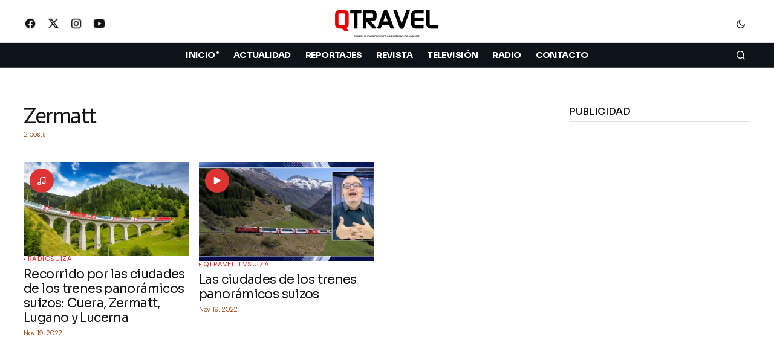

--- FILE ---
content_type: text/html; charset=UTF-8
request_url: https://www.qtravel.es/tag/zermatt/
body_size: 17569
content:
<!doctype html>
<html lang="es">
<head>
	<meta charset="UTF-8" />
	<meta name="viewport" content="width=device-width, initial-scale=1" />
	<link rel="profile" href="https://gmpg.org/xfn/11" />

	<meta name='robots' content='index, follow, max-image-preview:large, max-snippet:-1, max-video-preview:-1' />
<!-- Etiqueta de Google (gtag.js) modo de consentimiento dataLayer añadido por Site Kit -->
<script id="google_gtagjs-js-consent-mode-data-layer">
window.dataLayer = window.dataLayer || [];function gtag(){dataLayer.push(arguments);}
gtag('consent', 'default', {"ad_personalization":"denied","ad_storage":"denied","ad_user_data":"denied","analytics_storage":"denied","functionality_storage":"denied","security_storage":"denied","personalization_storage":"denied","region":["AT","BE","BG","CH","CY","CZ","DE","DK","EE","ES","FI","FR","GB","GR","HR","HU","IE","IS","IT","LI","LT","LU","LV","MT","NL","NO","PL","PT","RO","SE","SI","SK"],"wait_for_update":500});
window._googlesitekitConsentCategoryMap = {"statistics":["analytics_storage"],"marketing":["ad_storage","ad_user_data","ad_personalization"],"functional":["functionality_storage","security_storage"],"preferences":["personalization_storage"]};
window._googlesitekitConsents = {"ad_personalization":"denied","ad_storage":"denied","ad_user_data":"denied","analytics_storage":"denied","functionality_storage":"denied","security_storage":"denied","personalization_storage":"denied","region":["AT","BE","BG","CH","CY","CZ","DE","DK","EE","ES","FI","FR","GB","GR","HR","HU","IE","IS","IT","LI","LT","LU","LV","MT","NL","NO","PL","PT","RO","SE","SI","SK"],"wait_for_update":500};
</script>
<!-- Fin de la etiqueta Google (gtag.js) modo de consentimiento dataLayer añadido por Site Kit -->

	<!-- This site is optimized with the Yoast SEO Premium plugin v26.5 (Yoast SEO v26.7) - https://yoast.com/wordpress/plugins/seo/ -->
	<title>Zermatt archivos - Revista QTRAVEL - Viajes y Turismo</title>
	<link rel="canonical" href="https://www.qtravel.es/tag/zermatt/" />
	<meta property="og:locale" content="es_ES" />
	<meta property="og:type" content="article" />
	<meta property="og:title" content="Zermatt archivos" />
	<meta property="og:url" content="https://www.qtravel.es/tag/zermatt/" />
	<meta property="og:site_name" content="Revista QTRAVEL - Viajes y Turismo" />
	<meta property="og:image" content="https://www.qtravel.es/wp-content/uploads/2021/10/qtravel-twitter-1.png" />
	<meta property="og:image:width" content="300" />
	<meta property="og:image:height" content="300" />
	<meta property="og:image:type" content="image/png" />
	<meta name="twitter:card" content="summary_large_image" />
	<meta name="twitter:site" content="@RevistaQTRAVEL" />
	<script type="application/ld+json" class="yoast-schema-graph">{"@context":"https://schema.org","@graph":[{"@type":"CollectionPage","@id":"https://www.qtravel.es/tag/zermatt/","url":"https://www.qtravel.es/tag/zermatt/","name":"Zermatt archivos - Revista QTRAVEL - Viajes y Turismo","isPartOf":{"@id":"https://www.qtravel.es/#website"},"primaryImageOfPage":{"@id":"https://www.qtravel.es/tag/zermatt/#primaryimage"},"image":{"@id":"https://www.qtravel.es/tag/zermatt/#primaryimage"},"thumbnailUrl":"https://www.qtravel.es/wp-content/uploads/2022/11/Glacier-Express.webp","breadcrumb":{"@id":"https://www.qtravel.es/tag/zermatt/#breadcrumb"},"inLanguage":"es"},{"@type":"ImageObject","inLanguage":"es","@id":"https://www.qtravel.es/tag/zermatt/#primaryimage","url":"https://www.qtravel.es/wp-content/uploads/2022/11/Glacier-Express.webp","contentUrl":"https://www.qtravel.es/wp-content/uploads/2022/11/Glacier-Express.webp","width":1500,"height":955},{"@type":"BreadcrumbList","@id":"https://www.qtravel.es/tag/zermatt/#breadcrumb","itemListElement":[{"@type":"ListItem","position":1,"name":"Portada","item":"https://www.qtravel.es/"},{"@type":"ListItem","position":2,"name":"Zermatt"}]},{"@type":"WebSite","@id":"https://www.qtravel.es/#website","url":"https://www.qtravel.es/","name":"Revista QTRAVEL","description":"Revista de viajes y turismo. Vídeos de viajes","publisher":{"@id":"https://www.qtravel.es/#organization"},"alternateName":"QTRAVEL","potentialAction":[{"@type":"SearchAction","target":{"@type":"EntryPoint","urlTemplate":"https://www.qtravel.es/?s={search_term_string}"},"query-input":{"@type":"PropertyValueSpecification","valueRequired":true,"valueName":"search_term_string"}}],"inLanguage":"es"},{"@type":"Organization","@id":"https://www.qtravel.es/#organization","name":"QTRAVEL Revista de viajes","alternateName":"QTRAVEL","url":"https://www.qtravel.es/","logo":{"@type":"ImageObject","inLanguage":"es","@id":"https://www.qtravel.es/#/schema/logo/image/","url":"https://www.qtravel.es/wp-content/uploads/2021/01/qtravel-MEMBRETE2021.png","contentUrl":"https://www.qtravel.es/wp-content/uploads/2021/01/qtravel-MEMBRETE2021.png","width":600,"height":175,"caption":"QTRAVEL Revista de viajes"},"image":{"@id":"https://www.qtravel.es/#/schema/logo/image/"},"sameAs":["https://www.facebook.com/qtravel.es","https://x.com/RevistaQTRAVEL","https://instagram.com/revistaqtravel","http://www.youtube.com/revistaqtravel"],"description":"Revista de viajes y turismo. Reportajes de viajes en el programa Miradas Viajeras de Capital Radio y en el programa Miradas Viajeras de Negocios TV en Movistar Plus+","foundingDate":"2007-09-01","publishingPrinciples":"https://www.qtravel.es/sobre-qtravel/","ownershipFundingInfo":"https://www.qtravel.es/sobre-qtravel/"}]}</script>
	<!-- / Yoast SEO Premium plugin. -->


<link rel='dns-prefetch' href='//pagead2.googlesyndication.com' />
<link rel='dns-prefetch' href='//www.googletagmanager.com' />
<link rel='dns-prefetch' href='//fonts.googleapis.com' />
<link href='https://fonts.gstatic.com' crossorigin rel='preconnect' />
<!-- www.qtravel.es is managing ads with Advanced Ads 2.0.16 – https://wpadvancedads.com/ --><script id="qtrav-ready">
			window.advanced_ads_ready=function(e,a){a=a||"complete";var d=function(e){return"interactive"===a?"loading"!==e:"complete"===e};d(document.readyState)?e():document.addEventListener("readystatechange",(function(a){d(a.target.readyState)&&e()}),{once:"interactive"===a})},window.advanced_ads_ready_queue=window.advanced_ads_ready_queue||[];		</script>
		<style id='wp-img-auto-sizes-contain-inline-css'>
img:is([sizes=auto i],[sizes^="auto," i]){contain-intrinsic-size:3000px 1500px}
/*# sourceURL=wp-img-auto-sizes-contain-inline-css */
</style>
<style id='classic-theme-styles-inline-css'>
/*! This file is auto-generated */
.wp-block-button__link{color:#fff;background-color:#32373c;border-radius:9999px;box-shadow:none;text-decoration:none;padding:calc(.667em + 2px) calc(1.333em + 2px);font-size:1.125em}.wp-block-file__button{background:#32373c;color:#fff;text-decoration:none}
/*# sourceURL=/wp-includes/css/classic-themes.min.css */
</style>
<style id='global-styles-inline-css'>
:root{--wp--preset--aspect-ratio--square: 1;--wp--preset--aspect-ratio--4-3: 4/3;--wp--preset--aspect-ratio--3-4: 3/4;--wp--preset--aspect-ratio--3-2: 3/2;--wp--preset--aspect-ratio--2-3: 2/3;--wp--preset--aspect-ratio--16-9: 16/9;--wp--preset--aspect-ratio--9-16: 9/16;--wp--preset--color--black: #000000;--wp--preset--color--cyan-bluish-gray: #abb8c3;--wp--preset--color--white: #FFFFFF;--wp--preset--color--pale-pink: #f78da7;--wp--preset--color--vivid-red: #cf2e2e;--wp--preset--color--luminous-vivid-orange: #ff6900;--wp--preset--color--luminous-vivid-amber: #fcb900;--wp--preset--color--light-green-cyan: #7bdcb5;--wp--preset--color--vivid-green-cyan: #00d084;--wp--preset--color--pale-cyan-blue: #8ed1fc;--wp--preset--color--vivid-cyan-blue: #0693e3;--wp--preset--color--vivid-purple: #9b51e0;--wp--preset--color--blue: #59BACC;--wp--preset--color--green: #58AD69;--wp--preset--color--orange: #FFBC49;--wp--preset--color--red: #e32c26;--wp--preset--color--gray-50: #f8f9fa;--wp--preset--color--gray-100: #f8f9fb;--wp--preset--color--gray-200: #E0E0E0;--wp--preset--color--primary: #161616;--wp--preset--color--secondary: #933b00;--wp--preset--color--layout: #efeded;--wp--preset--color--border: #d9d9d9;--wp--preset--color--divider: #1D1D1F;--wp--preset--gradient--vivid-cyan-blue-to-vivid-purple: linear-gradient(135deg,rgb(6,147,227) 0%,rgb(155,81,224) 100%);--wp--preset--gradient--light-green-cyan-to-vivid-green-cyan: linear-gradient(135deg,rgb(122,220,180) 0%,rgb(0,208,130) 100%);--wp--preset--gradient--luminous-vivid-amber-to-luminous-vivid-orange: linear-gradient(135deg,rgb(252,185,0) 0%,rgb(255,105,0) 100%);--wp--preset--gradient--luminous-vivid-orange-to-vivid-red: linear-gradient(135deg,rgb(255,105,0) 0%,rgb(207,46,46) 100%);--wp--preset--gradient--very-light-gray-to-cyan-bluish-gray: linear-gradient(135deg,rgb(238,238,238) 0%,rgb(169,184,195) 100%);--wp--preset--gradient--cool-to-warm-spectrum: linear-gradient(135deg,rgb(74,234,220) 0%,rgb(151,120,209) 20%,rgb(207,42,186) 40%,rgb(238,44,130) 60%,rgb(251,105,98) 80%,rgb(254,248,76) 100%);--wp--preset--gradient--blush-light-purple: linear-gradient(135deg,rgb(255,206,236) 0%,rgb(152,150,240) 100%);--wp--preset--gradient--blush-bordeaux: linear-gradient(135deg,rgb(254,205,165) 0%,rgb(254,45,45) 50%,rgb(107,0,62) 100%);--wp--preset--gradient--luminous-dusk: linear-gradient(135deg,rgb(255,203,112) 0%,rgb(199,81,192) 50%,rgb(65,88,208) 100%);--wp--preset--gradient--pale-ocean: linear-gradient(135deg,rgb(255,245,203) 0%,rgb(182,227,212) 50%,rgb(51,167,181) 100%);--wp--preset--gradient--electric-grass: linear-gradient(135deg,rgb(202,248,128) 0%,rgb(113,206,126) 100%);--wp--preset--gradient--midnight: linear-gradient(135deg,rgb(2,3,129) 0%,rgb(40,116,252) 100%);--wp--preset--font-size--small: 13px;--wp--preset--font-size--medium: 20px;--wp--preset--font-size--large: 36px;--wp--preset--font-size--x-large: 42px;--wp--preset--spacing--20: 0.44rem;--wp--preset--spacing--30: 0.67rem;--wp--preset--spacing--40: 1rem;--wp--preset--spacing--50: 1.5rem;--wp--preset--spacing--60: 2.25rem;--wp--preset--spacing--70: 3.38rem;--wp--preset--spacing--80: 5.06rem;--wp--preset--shadow--natural: 6px 6px 9px rgba(0, 0, 0, 0.2);--wp--preset--shadow--deep: 12px 12px 50px rgba(0, 0, 0, 0.4);--wp--preset--shadow--sharp: 6px 6px 0px rgba(0, 0, 0, 0.2);--wp--preset--shadow--outlined: 6px 6px 0px -3px rgb(255, 255, 255), 6px 6px rgb(0, 0, 0);--wp--preset--shadow--crisp: 6px 6px 0px rgb(0, 0, 0);}:root :where(.is-layout-flow) > :first-child{margin-block-start: 0;}:root :where(.is-layout-flow) > :last-child{margin-block-end: 0;}:root :where(.is-layout-flow) > *{margin-block-start: 24px;margin-block-end: 0;}:root :where(.is-layout-constrained) > :first-child{margin-block-start: 0;}:root :where(.is-layout-constrained) > :last-child{margin-block-end: 0;}:root :where(.is-layout-constrained) > *{margin-block-start: 24px;margin-block-end: 0;}:root :where(.is-layout-flex){gap: 24px;}:root :where(.is-layout-grid){gap: 24px;}body .is-layout-flex{display: flex;}.is-layout-flex{flex-wrap: wrap;align-items: center;}.is-layout-flex > :is(*, div){margin: 0;}body .is-layout-grid{display: grid;}.is-layout-grid > :is(*, div){margin: 0;}.has-black-color{color: var(--wp--preset--color--black) !important;}.has-cyan-bluish-gray-color{color: var(--wp--preset--color--cyan-bluish-gray) !important;}.has-white-color{color: var(--wp--preset--color--white) !important;}.has-pale-pink-color{color: var(--wp--preset--color--pale-pink) !important;}.has-vivid-red-color{color: var(--wp--preset--color--vivid-red) !important;}.has-luminous-vivid-orange-color{color: var(--wp--preset--color--luminous-vivid-orange) !important;}.has-luminous-vivid-amber-color{color: var(--wp--preset--color--luminous-vivid-amber) !important;}.has-light-green-cyan-color{color: var(--wp--preset--color--light-green-cyan) !important;}.has-vivid-green-cyan-color{color: var(--wp--preset--color--vivid-green-cyan) !important;}.has-pale-cyan-blue-color{color: var(--wp--preset--color--pale-cyan-blue) !important;}.has-vivid-cyan-blue-color{color: var(--wp--preset--color--vivid-cyan-blue) !important;}.has-vivid-purple-color{color: var(--wp--preset--color--vivid-purple) !important;}.has-blue-color{color: var(--wp--preset--color--blue) !important;}.has-green-color{color: var(--wp--preset--color--green) !important;}.has-orange-color{color: var(--wp--preset--color--orange) !important;}.has-red-color{color: var(--wp--preset--color--red) !important;}.has-gray-50-color{color: var(--wp--preset--color--gray-50) !important;}.has-gray-100-color{color: var(--wp--preset--color--gray-100) !important;}.has-gray-200-color{color: var(--wp--preset--color--gray-200) !important;}.has-primary-color{color: var(--wp--preset--color--primary) !important;}.has-secondary-color{color: var(--wp--preset--color--secondary) !important;}.has-layout-color{color: var(--wp--preset--color--layout) !important;}.has-border-color{color: var(--wp--preset--color--border) !important;}.has-divider-color{color: var(--wp--preset--color--divider) !important;}.has-black-background-color{background-color: var(--wp--preset--color--black) !important;}.has-cyan-bluish-gray-background-color{background-color: var(--wp--preset--color--cyan-bluish-gray) !important;}.has-white-background-color{background-color: var(--wp--preset--color--white) !important;}.has-pale-pink-background-color{background-color: var(--wp--preset--color--pale-pink) !important;}.has-vivid-red-background-color{background-color: var(--wp--preset--color--vivid-red) !important;}.has-luminous-vivid-orange-background-color{background-color: var(--wp--preset--color--luminous-vivid-orange) !important;}.has-luminous-vivid-amber-background-color{background-color: var(--wp--preset--color--luminous-vivid-amber) !important;}.has-light-green-cyan-background-color{background-color: var(--wp--preset--color--light-green-cyan) !important;}.has-vivid-green-cyan-background-color{background-color: var(--wp--preset--color--vivid-green-cyan) !important;}.has-pale-cyan-blue-background-color{background-color: var(--wp--preset--color--pale-cyan-blue) !important;}.has-vivid-cyan-blue-background-color{background-color: var(--wp--preset--color--vivid-cyan-blue) !important;}.has-vivid-purple-background-color{background-color: var(--wp--preset--color--vivid-purple) !important;}.has-blue-background-color{background-color: var(--wp--preset--color--blue) !important;}.has-green-background-color{background-color: var(--wp--preset--color--green) !important;}.has-orange-background-color{background-color: var(--wp--preset--color--orange) !important;}.has-red-background-color{background-color: var(--wp--preset--color--red) !important;}.has-gray-50-background-color{background-color: var(--wp--preset--color--gray-50) !important;}.has-gray-100-background-color{background-color: var(--wp--preset--color--gray-100) !important;}.has-gray-200-background-color{background-color: var(--wp--preset--color--gray-200) !important;}.has-primary-background-color{background-color: var(--wp--preset--color--primary) !important;}.has-secondary-background-color{background-color: var(--wp--preset--color--secondary) !important;}.has-layout-background-color{background-color: var(--wp--preset--color--layout) !important;}.has-border-background-color{background-color: var(--wp--preset--color--border) !important;}.has-divider-background-color{background-color: var(--wp--preset--color--divider) !important;}.has-black-border-color{border-color: var(--wp--preset--color--black) !important;}.has-cyan-bluish-gray-border-color{border-color: var(--wp--preset--color--cyan-bluish-gray) !important;}.has-white-border-color{border-color: var(--wp--preset--color--white) !important;}.has-pale-pink-border-color{border-color: var(--wp--preset--color--pale-pink) !important;}.has-vivid-red-border-color{border-color: var(--wp--preset--color--vivid-red) !important;}.has-luminous-vivid-orange-border-color{border-color: var(--wp--preset--color--luminous-vivid-orange) !important;}.has-luminous-vivid-amber-border-color{border-color: var(--wp--preset--color--luminous-vivid-amber) !important;}.has-light-green-cyan-border-color{border-color: var(--wp--preset--color--light-green-cyan) !important;}.has-vivid-green-cyan-border-color{border-color: var(--wp--preset--color--vivid-green-cyan) !important;}.has-pale-cyan-blue-border-color{border-color: var(--wp--preset--color--pale-cyan-blue) !important;}.has-vivid-cyan-blue-border-color{border-color: var(--wp--preset--color--vivid-cyan-blue) !important;}.has-vivid-purple-border-color{border-color: var(--wp--preset--color--vivid-purple) !important;}.has-blue-border-color{border-color: var(--wp--preset--color--blue) !important;}.has-green-border-color{border-color: var(--wp--preset--color--green) !important;}.has-orange-border-color{border-color: var(--wp--preset--color--orange) !important;}.has-red-border-color{border-color: var(--wp--preset--color--red) !important;}.has-gray-50-border-color{border-color: var(--wp--preset--color--gray-50) !important;}.has-gray-100-border-color{border-color: var(--wp--preset--color--gray-100) !important;}.has-gray-200-border-color{border-color: var(--wp--preset--color--gray-200) !important;}.has-primary-border-color{border-color: var(--wp--preset--color--primary) !important;}.has-secondary-border-color{border-color: var(--wp--preset--color--secondary) !important;}.has-layout-border-color{border-color: var(--wp--preset--color--layout) !important;}.has-border-border-color{border-color: var(--wp--preset--color--border) !important;}.has-divider-border-color{border-color: var(--wp--preset--color--divider) !important;}.has-vivid-cyan-blue-to-vivid-purple-gradient-background{background: var(--wp--preset--gradient--vivid-cyan-blue-to-vivid-purple) !important;}.has-light-green-cyan-to-vivid-green-cyan-gradient-background{background: var(--wp--preset--gradient--light-green-cyan-to-vivid-green-cyan) !important;}.has-luminous-vivid-amber-to-luminous-vivid-orange-gradient-background{background: var(--wp--preset--gradient--luminous-vivid-amber-to-luminous-vivid-orange) !important;}.has-luminous-vivid-orange-to-vivid-red-gradient-background{background: var(--wp--preset--gradient--luminous-vivid-orange-to-vivid-red) !important;}.has-very-light-gray-to-cyan-bluish-gray-gradient-background{background: var(--wp--preset--gradient--very-light-gray-to-cyan-bluish-gray) !important;}.has-cool-to-warm-spectrum-gradient-background{background: var(--wp--preset--gradient--cool-to-warm-spectrum) !important;}.has-blush-light-purple-gradient-background{background: var(--wp--preset--gradient--blush-light-purple) !important;}.has-blush-bordeaux-gradient-background{background: var(--wp--preset--gradient--blush-bordeaux) !important;}.has-luminous-dusk-gradient-background{background: var(--wp--preset--gradient--luminous-dusk) !important;}.has-pale-ocean-gradient-background{background: var(--wp--preset--gradient--pale-ocean) !important;}.has-electric-grass-gradient-background{background: var(--wp--preset--gradient--electric-grass) !important;}.has-midnight-gradient-background{background: var(--wp--preset--gradient--midnight) !important;}.has-small-font-size{font-size: var(--wp--preset--font-size--small) !important;}.has-medium-font-size{font-size: var(--wp--preset--font-size--medium) !important;}.has-large-font-size{font-size: var(--wp--preset--font-size--large) !important;}.has-x-large-font-size{font-size: var(--wp--preset--font-size--x-large) !important;}
:root :where(.wp-block-pullquote){font-size: 1.5em;line-height: 1.6;}
/*# sourceURL=global-styles-inline-css */
</style>
<style id='cs-elementor-editor-inline-css'>
:root {  --cs-desktop-container: 1250px; --cs-laptop-container: 1200px; --cs-tablet-container: 990px; --cs-mobile-container: 768px; }
/*# sourceURL=cs-elementor-editor-inline-css */
</style>
<style id='cs-customizer-output-styles-inline-css'>
:root{--cs-light-site-background:#FFFFFF;--cs-dark-site-background:#161616;--cs-light-header-background:#0e131a;--cs-dark-header-background:#161616;--cs-light-header-submenu-background:#0e131a;--cs-dark-header-submenu-background:#161616;--cs-light-header-topbar-background:#ffffff;--cs-dark-header-topbar-background:#161616;--cs-light-footer-background:#0e131a;--cs-dark-footer-background:#161616;--cs-light-offcanvas-background:#0e131a;--cs-dark-offcanvas-background:#161616;--cs-light-layout-background:#efeded;--cs-dark-layout-background:#232323;--cs-light-primary-color:#161616;--cs-dark-primary-color:#FFFFFF;--cs-light-secondary-color:#933b00;--cs-dark-secondary-color:#CDCDCD;--cs-light-accent-color:#dd3333;--cs-dark-accent-color:#ffffff;--cs-light-input-background:#ffffff;--cs-dark-input-background:#FFFFFF;--cs-light-button-background:#0038ff;--cs-dark-button-background:#0038ff;--cs-light-button-color:#FFFFFF;--cs-dark-button-color:#FFFFFF;--cs-light-button-hover-background:#0033e9;--cs-dark-button-hover-background:#0033e9;--cs-light-button-hover-color:#FFFFFF;--cs-dark-button-hover-color:#FFFFFF;--cs-light-border-color:#d9d9d9;--cs-dark-border-color:#343434;--cs-light-overlay-background:#161616;--cs-dark-overlay-background:#161616;--cs-light-video-icon-color:#dd3333;--cs-dark-video-icon-color:#161616;--cs-layout-elements-border-radius:2px;--cs-thumbnail-border-radius:0px;--cs-input-border-radius:4px;--cs-button-border-radius:4px;--cs-heading-1-font-size:2.3rem;--cs-heading-2-font-size:2rem;--cs-heading-3-font-size:1.5rem;--cs-heading-4-font-size:1.125rem;--cs-heading-5-font-size:1rem;--cs-heading-6-font-size:0.9375rem;--cs-header-initial-height:50px;--cs-header-height:50px;--cs-header-topbar-height:94px;--cs-header-border-width:0px;}:root, [data-scheme="light"]{--cs-light-overlay-background-rgb:22,22,22;}:root, [data-scheme="dark"], [data-scheme="inverse"]{--cs-dark-overlay-background-rgb:22,22,22;}.cs-header-bottombar{--cs-header-bottombar-alignment:flex-start;}.cs-posts-area__home.cs-posts-area__grid{--cs-posts-area-grid-columns:3;--cs-posts-area-grid-column-gap:24px;}.cs-posts-area__home{--cs-posts-area-grid-row-gap:24px;--cs-entry-title-font-size:1.5rem;}.cs-posts-area__archive.cs-posts-area__grid{--cs-posts-area-grid-columns:3;--cs-posts-area-grid-column-gap:24px;}.cs-posts-area__archive{--cs-posts-area-grid-row-gap:40px;--cs-entry-title-font-size:1.3rem;}.cs-posts-area__read-next{--cs-entry-title-font-size:1.3rem;}.cs-banner-archive{--cs-banner-label-alignment:center;}.cs-banner-post-after{--cs-banner-label-alignment:left;}@media (max-width: 1199.98px){.cs-posts-area__home.cs-posts-area__grid{--cs-posts-area-grid-columns:3;--cs-posts-area-grid-column-gap:24px;}.cs-posts-area__home{--cs-posts-area-grid-row-gap:24px;--cs-entry-title-font-size:1.5rem;}.cs-posts-area__archive.cs-posts-area__grid{--cs-posts-area-grid-columns:2;--cs-posts-area-grid-column-gap:24px;}.cs-posts-area__archive{--cs-posts-area-grid-row-gap:40px;--cs-entry-title-font-size:1.3rem;}.cs-posts-area__read-next{--cs-entry-title-font-size:1.3rem;}}@media (max-width: 991.98px){.cs-posts-area__home.cs-posts-area__grid{--cs-posts-area-grid-columns:2;--cs-posts-area-grid-column-gap:24px;}.cs-posts-area__home{--cs-posts-area-grid-row-gap:24px;--cs-entry-title-font-size:1.5rem;}.cs-posts-area__archive.cs-posts-area__grid{--cs-posts-area-grid-columns:2;--cs-posts-area-grid-column-gap:24px;}.cs-posts-area__archive{--cs-posts-area-grid-row-gap:40px;--cs-entry-title-font-size:1.3rem;}.cs-posts-area__read-next{--cs-entry-title-font-size:1.3rem;}}@media (max-width: 767.98px){.cs-posts-area__home.cs-posts-area__grid{--cs-posts-area-grid-columns:1;--cs-posts-area-grid-column-gap:24px;}.cs-posts-area__home{--cs-posts-area-grid-row-gap:24px;--cs-entry-title-font-size:1.25rem;}.cs-posts-area__archive.cs-posts-area__grid{--cs-posts-area-grid-columns:1;--cs-posts-area-grid-column-gap:16px;}.cs-posts-area__archive{--cs-posts-area-grid-row-gap:10px;--cs-entry-title-font-size:1.2rem;}.cs-posts-area__read-next{--cs-entry-title-font-size:1.2rem;}}
/*# sourceURL=cs-customizer-output-styles-inline-css */
</style>
<link rel='stylesheet' id='wpo_min-header-0-css' href='https://www.qtravel.es/wp-content/cache/wpo-minify/1767879096/assets/wpo-minify-header-widgetopts-styles1762021835.min.css' media='all' />
<link rel='stylesheet' id='wpo_min-header-1-css' href='https://www.qtravel.es/wp-content/cache/wpo-minify/1767879096/assets/wpo-minify-header-csco-styles1750971052.min.css' media='all' />
<style id='wpo_min-header-1-inline-css'>
:root{--cs-font-base-family:DM Sans;--cs-font-base-size:1rem;--cs-font-base-weight:500;--cs-font-base-style:normal;--cs-font-base-letter-spacing:normal;--cs-font-base-line-height:1.5;--cs-font-primary-family:DM Sans;--cs-font-primary-size:0.9rem;--cs-font-primary-weight:500;--cs-font-primary-style:normal;--cs-font-primary-letter-spacing:;--cs-font-primary-text-transform:none;--cs-font-primary-line-height:0.8;--cs-font-secondary-family:DM Sans;--cs-font-secondary-size:0.75rem;--cs-font-secondary-weight:400;--cs-font-secondary-style:normal;--cs-font-secondary-letter-spacing:normal;--cs-font-secondary-text-transform:none;--cs-font-secondary-line-height:1.1;--cs-font-section-headings-family:Sora;--cs-font-section-headings-size:;--cs-font-section-headings-weight:500;--cs-font-section-headings-style:normal;--cs-font-section-headings-letter-spacing:-0.02em;--cs-font-section-headings-text-transform:uppercase;--cs-font-section-headings-line-height:1.1;--cs-font-post-title-family:Sora;--cs-font-post-title-weight:400;--cs-font-post-title-size:3rem;--cs-font-post-title-letter-spacing:-0.03em;--cs-font-post-title-line-height:1.1;--cs-font-post-subtitle-family:DM Sans;--cs-font-post-subtitle-weight:400;--cs-font-post-subtitle-size:1.25rem;--cs-font-post-subtitle-letter-spacing:normal;--cs-font-post-subtitle-line-height:1.4;--cs-font-category-family:DM Sans;--cs-font-category-size:0.7rem;--cs-font-category-weight:500;--cs-font-category-style:normal;--cs-font-category-letter-spacing:0.05em;--cs-font-category-text-transform:uppercase;--cs-font-category-line-height:1;--cs-font-post-meta-family:DM Sans;--cs-font-post-meta-size:0.7rem;--cs-font-post-meta-weight:300;--cs-font-post-meta-style:normal;--cs-font-post-meta-letter-spacing:-0.03em;--cs-font-post-meta-text-transform:none;--cs-font-post-meta-line-height:1;--cs-font-post-content-family:DM Sans;--cs-font-post-content-weight:400;--cs-font-post-content-size:1.127rem;--cs-font-post-content-letter-spacing:0.01em;--cs-font-post-content-line-height:1.6;--cs-font-input-family:DM Sans;--cs-font-input-size:0.875rem;--cs-font-input-weight:400;--cs-font-input-style:normal;--cs-font-input-line-height:1.3;--cs-font-input-letter-spacing:normal;--cs-font-input-text-transform:none;--cs-font-entry-title-family:Sora;--cs-font-entry-title-weight:400;--cs-font-entry-title-letter-spacing:-0.03em;--cs-font-entry-title-line-height:1.2;--cs-font-entry-excerpt-family:DM Sans;--cs-font-entry-excerpt-weight:400;--cs-font-entry-excerpt-size:1.12rem;--cs-font-entry-excerpt-letter-spacing:normal;--cs-font-entry-excerpt-line-height:1.4;--cs-font-main-logo-family:Sora;--cs-font-main-logo-size:1.375rem;--cs-font-main-logo-weight:700;--cs-font-main-logo-style:normal;--cs-font-main-logo-letter-spacing:-0.02em;--cs-font-main-logo-text-transform:none;--cs-font-mobile-logo-family:DM Sans;--cs-font-mobile-logo-size:1.375rem;--cs-font-mobile-logo-weight:700;--cs-font-mobile-logo-style:normal;--cs-font-mobile-logo-letter-spacing:-0.02em;--cs-font-mobile-logo-text-transform:none;--cs-font-footer-logo-family:Sora;--cs-font-footer-logo-size:1.375rem;--cs-font-footer-logo-weight:700;--cs-font-footer-logo-style:normal;--cs-font-footer-logo-letter-spacing:-0.02em;--cs-font-footer-logo-text-transform:none;--cs-font-headings-family:Actor;--cs-font-headings-weight:400;--cs-font-headings-style:normal;--cs-font-headings-line-height:2rem;--cs-font-headings-letter-spacing:-0.04em;--cs-font-headings-text-transform:none;--cs-font-menu-family:Sora;--cs-font-menu-size:0.9rem;--cs-font-menu-weight:700;--cs-font-menu-style:normal;--cs-font-menu-letter-spacing:-0.04em;--cs-font-menu-text-transform:uppercase;--cs-font-menu-line-height:1.3;--cs-font-submenu-family:Sora;--cs-font-submenu-size:0.875rem;--cs-font-submenu-weight:400;--cs-font-submenu-style:normal;--cs-font-submenu-letter-spacing:normal;--cs-font-submenu-text-transform:uppercase;--cs-font-submenu-line-height:1.3;--cs-font-footer-menu-family:DM Sans;--cs-font-footer-menu-size:0.75rem;--cs-font-footer-menu-weight:400;--cs-font-footer-menu-style:normal;--cs-font-footer-menu-letter-spacing:-0.02em;--cs-font-footer-menu-text-transform:uppercase;--cs-font-footer-menu-line-height:1.2;--cs-font-footer-submenu-family:DM Sans;--cs-font-footer-submenu-size:0.75rem;--cs-font-footer-submenu-weight:700;--cs-font-footer-submenu-style:normal;--cs-font-footer-submenu-letter-spacing:normal;--cs-font-footer-submenu-text-transform:none;--cs-font-footer-submenu-line-height:1.1;--cs-font-bottombar-menu-family:Sora;--cs-font-bottombar-menu-size:0.8rem;--cs-font-bottombar-menu-weight:700;--cs-font-bottombar-menu-style:normal;--cs-font-bottombar-menu-letter-spacing:normal;--cs-font-bottombar-menu-text-transform:uppercase;--cs-font-bottombar-menu-line-height:1.3}
/*# sourceURL=wpo_min-header-1-inline-css */
</style>
<link rel='stylesheet' id='wpo_min-header-2-css' href='https://www.qtravel.es/wp-content/cache/wpo-minify/1767879096/assets/wpo-minify-header-7546a4e42a92340539e9973af4c2776e.min.css' media='all' />
<link rel='stylesheet' id='wpo_min-header-3-css' href='https://www.qtravel.es/wp-content/cache/wpo-minify/1767879096/assets/wpo-minify-header-8e1b8f10f7aacd6037530722c2f63f95.min.css' media='all' />
<link rel='stylesheet' id='wpo_min-header-4-css' href='https://www.qtravel.es/wp-content/cache/wpo-minify/1767879096/assets/wpo-minify-header-3f1f0c878f9c894c3fa9be3097445727.min.css' media='all' />
<script src="https://www.qtravel.es/wp-includes/js/jquery/jquery.min.js" id="jquery-core-js"></script>
<script src="https://www.qtravel.es/wp-includes/js/jquery/jquery-migrate.min.js" id="jquery-migrate-js"></script>
<script id="real3d-flipbook-forntend-js-extra">
var r3d_frontend = {"rootFolder":"https://www.qtravel.es/wp-content/plugins/real3d-flipbook/","version":"4.0","options":{"pages":[],"pdfUrl":"","printPdfUrl":"","tableOfContent":[],"id":"","bookId":"","date":"","lightboxThumbnailUrl":"","mode":"normal","viewMode":"webgl","pageTextureSize":"2048","pageTextureSizeSmall":"1500","pageTextureSizeMobile":"","pageTextureSizeMobileSmall":"700","minPixelRatio":"1","pdfTextLayer":"true","zoomMin":"0.92","zoomStep":"2","zoomSize":"","zoomReset":"false","doubleClickZoom":"true","pageDrag":"true","singlePageMode":"false","pageFlipDuration":"1","sound":"true","startPage":"1","pageNumberOffset":"0","deeplinking":{"enabled":"true","prefix":""},"responsiveView":"true","responsiveViewTreshold":"600","responsiveViewRatio":"1","cover":"true","backCover":"true","height":"400","responsiveHeight":"true","containerRatio":"","thumbnailsOnStart":"false","contentOnStart":"false","searchOnStart":"","tableOfContentCloseOnClick":"true","thumbsCloseOnClick":"true","autoplayOnStart":"false","autoplayInterval":"3000","autoplayLoop":"true","autoplayStartPage":"1","rightToLeft":"false","pageWidth":"","pageHeight":"","thumbSize":"130","logoImg":"","logoUrl":"","logoUrlTarget":"_blank","logoCSS":"position:absolute;left:0;top:0;","menuSelector":"","zIndex":"auto","preloaderText":"","googleAnalyticsTrackingCode":"UA-6644354-1","pdfBrowserViewerIfIE":"false","modeMobile":"normal","viewModeMobile":"2d","aspectMobile":"","aspectRatioMobile":"0.71","singlePageModeIfMobile":"true","logoHideOnMobile":"false","mobile":{"thumbnailsOnStart":"false","contentOnStart":"false"},"lightboxCssClass":"","lightboxLink":"","lightboxLinkNewWindow":"true","lightboxBackground":"rgb(81, 85, 88)","lightboxBackgroundPattern":"","lightboxBackgroundImage":"","lightboxContainerCSS":"display:inline-block;padding:10px;","lightboxThumbnailHeight":"300","lightboxThumbnailUrlCSS":"display:block;","lightboxThumbnailInfo":"true","lightboxThumbnailInfoText":"","lightboxThumbnailInfoCSS":"top: 0;  width: 100%; height: 100%; font-size: 16px; color: #000; background: rgba(255,255,255,.8);","showTitle":"true","showDate":"false","hideThumbnail":"false","lightboxText":"","lightboxTextCSS":"display:block;","lightboxTextPosition":"top","lightBoxOpened":"false","lightBoxFullscreen":"true","lightboxCloseOnClick":"false","lightboxStartPage":"","lightboxMarginV":"0","lightboxMarginH":"0","lights":"true","lightPositionX":"0","lightPositionY":"150","lightPositionZ":"1400","lightIntensity":"0.6","shadows":"true","shadowMapSize":"2048","shadowOpacity":"0.2","shadowDistance":"15","pageHardness":"2","coverHardness":"2","pageRoughness":"1","pageMetalness":"0","pageSegmentsW":"6","pageSegmentsH":"1","pageMiddleShadowSize":"2","pageMiddleShadowColorL":"#999999","pageMiddleShadowColorR":"#777777","antialias":"false","pan":"0","tilt":"0","rotateCameraOnMouseDrag":"true","panMax":"20","panMin":"-20","tiltMax":"0","tiltMin":"-60","currentPage":{"enabled":"true","title":"P\u00e1gina actual","hAlign":"left","vAlign":"top"},"btnAutoplay":{"enabled":"false","title":"Autoplay"},"btnNext":{"enabled":"true","title":"Siguiente","vAlign":"top"},"btnLast":{"enabled":"true","title":"\u00daltima p\u00e1gina"},"btnPrev":{"enabled":"true","title":"Anterior"},"btnFirst":{"enabled":"true","title":"Inicio"},"btnZoomIn":{"enabled":"true","title":"Ampliar +"},"btnZoomOut":{"enabled":"true","title":"Reducir -"},"btnToc":{"enabled":"true","title":"Contenidos"},"btnThumbs":{"enabled":"true","title":"Miniaturas"},"btnShare":{"enabled":"true","title":"Compartir"},"btnNotes":{"enabled":"false","title":"Notas"},"btnDownloadPages":{"enabled":"false","url":"","title":"Descargar p\u00e1ginas"},"btnDownloadPdf":{"enabled":"true","url":"","title":"Descargar PDF","forceDownload":"true","openInNewWindow":"true"},"btnSound":{"enabled":"true","title":"Sonido"},"btnExpand":{"enabled":"true","title":"Pantalla Completa"},"btnSelect":{"enabled":"true","title":"Herramientas"},"btnSearch":{"enabled":"true","title":"Busqueda"},"search":{"enabled":"false","title":"Search"},"btnBookmark":{"enabled":"false","title":"Bookmark"},"btnPrint":{"enabled":"false","title":"Imprimir"},"btnTools":{"enabled":"true","title":"Tools"},"btnClose":{"enabled":"true","title":"Cerrar"},"whatsapp":{"enabled":"true"},"twitter":{"enabled":"true"},"facebook":{"enabled":"true"},"pinterest":{"enabled":"false"},"email":{"enabled":"true"},"linkedin":{"enabled":"false"},"digg":{"enabled":"false"},"reddit":{"enabled":"false"},"shareUrl":"","shareTitle":"Compartir","shareImage":"","layout":"1","icons":"FontAwesome","skin":"light","useFontAwesome5":"true","sideNavigationButtons":"true","menuNavigationButtons":"false","backgroundColor":"rgb(81, 85, 88)","backgroundPattern":"","backgroundImage":"","backgroundTransparent":"false","menuBackground":"","menuShadow":"","menuMargin":"0","menuPadding":"0","menuOverBook":"false","menuFloating":"false","menuTransparent":"false","menu2Background":"","menu2Shadow":"","menu2Margin":"0","menu2Padding":"0","menu2OverBook":"true","menu2Floating":"false","menu2Transparent":"true","skinColor":"","skinBackground":"","hideMenu":"false","menuAlignHorizontal":"center","btnColor":"","btnColorHover":"","btnBackground":"none","btnRadius":"0","btnMargin":"0","btnSize":"14","btnPaddingV":"10","btnPaddingH":"10","btnShadow":"","btnTextShadow":"","btnBorder":"","sideBtnColor":"#fff","sideBtnColorHover":"#fff","sideBtnBackground":"rgba(0,0,0,.3)","sideBtnBackgroundHover":"","sideBtnRadius":"0","sideBtnMargin":"0","sideBtnSize":"30","sideBtnPaddingV":"5","sideBtnPaddingH":"5","sideBtnShadow":"","sideBtnTextShadow":"","sideBtnBorder":"","closeBtnColorHover":"#FFF","closeBtnBackground":"rgba(0,0,0,.4)","closeBtnRadius":"0","closeBtnMargin":"0","closeBtnSize":"20","closeBtnPadding":"5","closeBtnTextShadow":"","closeBtnBorder":"","floatingBtnColor":"","floatingBtnColorHover":"","floatingBtnBackground":"","floatingBtnBackgroundHover":"","floatingBtnRadius":"","floatingBtnMargin":"","floatingBtnSize":"","floatingBtnPadding":"","floatingBtnShadow":"","floatingBtnTextShadow":"","floatingBtnBorder":"","currentPageMarginV":"5","currentPageMarginH":"5","arrowsAlwaysEnabledForNavigation":"false","arrowsDisabledNotFullscreen":"true","touchSwipeEnabled":"false","rightClickEnabled":"false","linkColor":"rgba(0, 0, 0, 0)","linkColorHover":"rgba(255, 255, 0, .2)","linkOpacity":"0.4","linkTarget":"_blank","pdfAutoLinks":"false","strings":{"print":"Imprimir","printLeftPage":"Print left page","printRightPage":"Print right page","printCurrentPage":"Imprimir p\u00e1gina actual","printAllPages":"Imprimir todas las p\u00e1ginas","download":"Descargar","downloadLeftPage":"Descargar p\u00e1gina izquierda","downloadRightPage":"Descargar p\u00e1gina derecha","downloadCurrentPage":"Descargar p\u00e1gina actual","downloadAllPages":"Descargar todas las p\u00e1ginas","bookmarks":"Favoritos","bookmarkLeftPage":"Bookmark left page","bookmarkRightPage":"Bookmark right page","bookmarkCurrentPage":"Bookmark current page","search":"Buscar","findInDocument":"Buscar en documento","pagesFoundContaining":"pages found containing","noMatches":"No matches","matchesFound":"matches found","page":"P\u00e1gina","matches":"matches","thumbnails":"Miniaturas","tableOfContent":"Tabla de Contenido","share":"Compartir","pressEscToClose":"Pulsa ESC para cerrar","password":"Password","addNote":"Add note","typeInYourNote":"Type in your note..."},"access":"full","backgroundMusic":"","cornerCurl":"false","pdfTools":{"pageHeight":1500,"thumbHeight":200,"quality":0.8,"textLayer":"true","autoConvert":"true"},"slug":"","convertPDFLinks":"true","convertPDFLinksWithClass":"","convertPDFLinksWithoutClass":"","overridePDFEmbedder":"false","overrideDflip":"false","overrideWonderPDFEmbed":"false","override3DFlipBook":"false","overridePDFjsViewer":"false","resumeReading":"false","previewPages":"","previewMode":"[object Object]","sideMenuOverBook":"true","sideMenuOverMenu":"true","sideMenuOverMenu2":"true","manageFlipbooks":"Administrator"}};
//# sourceURL=real3d-flipbook-forntend-js-extra
</script>
<script src="https://www.qtravel.es/wp-content/plugins/real3d-flipbook/js/frontend.js" id="real3d-flipbook-forntend-js"></script>
<script src="https://www.qtravel.es/wp-content/plugins/wp-optimize-premium/js/send-command-4-4-0.min.js" id="wp-optimize-send-command-js"></script>
<script src="https://www.qtravel.es/wp-content/plugins/wp-optimize-premium/js/wpo-lazy-load-4-4-0.min.js" id="wp-optimize-lazy-load-js"></script>
<script id="advanced-ads-advanced-js-js-extra">
var advads_options = {"blog_id":"1","privacy":{"enabled":false,"consent-method":"","custom-cookie-name":"","custom-cookie-value":"","state":"not_needed"}};
//# sourceURL=advanced-ads-advanced-js-js-extra
</script>
<script src="https://www.qtravel.es/wp-content/uploads/66/975/public/assets/js/183.js" id="advanced-ads-advanced-js-js"></script>
<script src="//pagead2.googlesyndication.com/pagead/js/adsbygoogle.js" id="csco_adsense-js"></script>

<!-- Fragmento de código de la etiqueta de Google (gtag.js) añadida por Site Kit -->
<!-- Fragmento de código de Google Analytics añadido por Site Kit -->
<script src="https://www.googletagmanager.com/gtag/js?id=GT-PHX5ZDD" id="google_gtagjs-js" async></script>
<script id="google_gtagjs-js-after">
window.dataLayer = window.dataLayer || [];function gtag(){dataLayer.push(arguments);}
gtag("set","linker",{"domains":["www.qtravel.es"]});
gtag("js", new Date());
gtag("set", "developer_id.dZTNiMT", true);
gtag("config", "GT-PHX5ZDD");
 window._googlesitekit = window._googlesitekit || {}; window._googlesitekit.throttledEvents = []; window._googlesitekit.gtagEvent = (name, data) => { var key = JSON.stringify( { name, data } ); if ( !! window._googlesitekit.throttledEvents[ key ] ) { return; } window._googlesitekit.throttledEvents[ key ] = true; setTimeout( () => { delete window._googlesitekit.throttledEvents[ key ]; }, 5 ); gtag( "event", name, { ...data, event_source: "site-kit" } ); }; 
//# sourceURL=google_gtagjs-js-after
</script>
<meta name="generator" content="Site Kit by Google 1.168.0" /><script type="text/javascript">
		var advadsCfpQueue = [];
		var advadsCfpAd = function( adID ){
			if ( 'undefined' == typeof advadsProCfp ) { advadsCfpQueue.push( adID ) } else { advadsProCfp.addElement( adID ) }
		};
		</script>
		
<!-- Metaetiquetas de Google AdSense añadidas por Site Kit -->
<meta name="google-adsense-platform-account" content="ca-host-pub-2644536267352236">
<meta name="google-adsense-platform-domain" content="sitekit.withgoogle.com">
<!-- Acabar con las metaetiquetas de Google AdSense añadidas por Site Kit -->
			<style>
				.e-con.e-parent:nth-of-type(n+4):not(.e-lazyloaded):not(.e-no-lazyload),
				.e-con.e-parent:nth-of-type(n+4):not(.e-lazyloaded):not(.e-no-lazyload) * {
					background-image: none !important;
				}
				@media screen and (max-height: 1024px) {
					.e-con.e-parent:nth-of-type(n+3):not(.e-lazyloaded):not(.e-no-lazyload),
					.e-con.e-parent:nth-of-type(n+3):not(.e-lazyloaded):not(.e-no-lazyload) * {
						background-image: none !important;
					}
				}
				@media screen and (max-height: 640px) {
					.e-con.e-parent:nth-of-type(n+2):not(.e-lazyloaded):not(.e-no-lazyload),
					.e-con.e-parent:nth-of-type(n+2):not(.e-lazyloaded):not(.e-no-lazyload) * {
						background-image: none !important;
					}
				}
			</style>
			
<!-- Fragmento de código de Google Tag Manager añadido por Site Kit -->
<script>
			( function( w, d, s, l, i ) {
				w[l] = w[l] || [];
				w[l].push( {'gtm.start': new Date().getTime(), event: 'gtm.js'} );
				var f = d.getElementsByTagName( s )[0],
					j = d.createElement( s ), dl = l != 'dataLayer' ? '&l=' + l : '';
				j.async = true;
				j.src = 'https://www.googletagmanager.com/gtm.js?id=' + i + dl;
				f.parentNode.insertBefore( j, f );
			} )( window, document, 'script', 'dataLayer', 'GTM-MSHP27M' );
			
</script>

<!-- Final del fragmento de código de Google Tag Manager añadido por Site Kit -->
<link rel="icon" href="https://www.qtravel.es/wp-content/uploads/2017/02/IMG_6878-130x130.gif" sizes="32x32" />
<link rel="icon" href="https://www.qtravel.es/wp-content/uploads/2017/02/IMG_6878.gif" sizes="192x192" />
<link rel="apple-touch-icon" href="https://www.qtravel.es/wp-content/uploads/2017/02/IMG_6878.gif" />
<meta name="msapplication-TileImage" content="https://www.qtravel.es/wp-content/uploads/2017/02/IMG_6878.gif" />
</head>

<body class="archive tag tag-zermatt tag-2892 wp-custom-logo wp-embed-responsive wp-theme-newsreader cs-page-layout-right cs-sticky-sidebar-enabled cs-stick-to-top elementor-default elementor-kit-37492 aa-prefix-qtrav-" data-scheme='auto'>

<div class="cs-wrapper">

			<!-- Fragmento de código de Google Tag Manager (noscript) añadido por Site Kit -->
		<noscript>
			<iframe src="https://www.googletagmanager.com/ns.html?id=GTM-MSHP27M" height="0" width="0" style="display:none;visibility:hidden"></iframe>
		</noscript>
		<!-- Final del fragmento de código de Google Tag Manager (noscript) añadido por Site Kit -->
		
	
	<div class="cs-site-overlay"></div>

	<div class="cs-offcanvas" data-scheme="auto" data-l="dark" data-d="dark">

		<div class="cs-offcanvas__header">
			
					<div class="cs-logo cs-logo-mobile">
			<a class="cs-header__logo cs-header__logo-mobile cs-logo-default" href="https://www.qtravel.es/">
				<img src="https://www.qtravel.es/wp-content/uploads/2021/01/qtravel_v3.png"  alt="Revista QTRAVEL - Viajes y Turismo"  width="116.66666666667"  height="30" >			</a>

									<a class="cs-header__logo cs-logo-dark" href="https://www.qtravel.es/">
							<img src="https://www.qtravel.es/wp-content/uploads/2016/11/LOGO-QTRAVEL-PORTAL-negro-2017.png"  alt="Revista QTRAVEL - Viajes y Turismo"  width="153.6"  height="30" >						</a>
							</div>
		 

			<nav class="cs-offcanvas__nav">
				<span class="cs-offcanvas__toggle" role="button" aria-label="Close mobile menu button">
					<i class="cs-icon cs-icon-x"></i>
				</span>
			</nav>

					</div>

		<div class="cs-offcanvas__search cs-container">
			
<form role="search" method="get" class="cs-search__form" action="https://www.qtravel.es/">
	<div class="cs-search__group" data-scheme="light">
		<input required class="cs-search__input" type="search" value="" name="s" placeholder="Search..." role="searchbox">

		<button class="cs-search__submit" aria-label="Search" type="submit">
			Search		</button>
	</div>
</form>
		</div>

		<aside class="cs-offcanvas__sidebar">
			<div class="cs-offcanvas__inner cs-offcanvas__area cs-widget-area cs-container">

				<div class="widget widget_nav_menu"><div class="menu-burger-menu-container"><ul id="menu-burger-menu" class="menu"><li id="menu-item-53919" class="menu-item menu-item-type-post_type menu-item-object-page menu-item-home menu-item-53919 csco-menu-item-style-accent"><a href="https://www.qtravel.es/">Inicio</a></li>
<li id="menu-item-53910" class="menu-item menu-item-type-taxonomy menu-item-object-category menu-item-53910 csco-menu-item-style-none"><a href="https://www.qtravel.es/actualidad/">Actualidad</a></li>
<li id="menu-item-53915" class="menu-item menu-item-type-taxonomy menu-item-object-category menu-item-has-children menu-item-53915 csco-menu-item-style-none"><a href="https://www.qtravel.es/reportajes/">Reportajes</a>
<ul class="sub-menu">
	<li id="menu-item-54096" class="menu-item menu-item-type-taxonomy menu-item-object-category menu-item-54096 csco-menu-item-style-none"><a href="https://www.qtravel.es/reportajes/espana/">España</a></li>
	<li id="menu-item-54097" class="menu-item menu-item-type-taxonomy menu-item-object-category menu-item-54097 csco-menu-item-style-none"><a href="https://www.qtravel.es/reportajes/europa/">Europa</a></li>
	<li id="menu-item-54092" class="menu-item menu-item-type-taxonomy menu-item-object-category menu-item-54092 csco-menu-item-style-none"><a href="https://www.qtravel.es/reportajes/africa/">África</a></li>
	<li id="menu-item-54093" class="menu-item menu-item-type-taxonomy menu-item-object-category menu-item-54093 csco-menu-item-style-none"><a href="https://www.qtravel.es/reportajes/america/">America</a></li>
	<li id="menu-item-54094" class="menu-item menu-item-type-taxonomy menu-item-object-category menu-item-54094 csco-menu-item-style-none"><a href="https://www.qtravel.es/reportajes/asia/">Asia</a></li>
	<li id="menu-item-54099" class="menu-item menu-item-type-taxonomy menu-item-object-category menu-item-54099 csco-menu-item-style-none"><a href="https://www.qtravel.es/reportajes/oriente-medio/">Oriente Medio</a></li>
	<li id="menu-item-54095" class="menu-item menu-item-type-taxonomy menu-item-object-category menu-item-54095 csco-menu-item-style-none"><a href="https://www.qtravel.es/reportajes/cruceros/">Cruceros</a></li>
	<li id="menu-item-54098" class="menu-item menu-item-type-taxonomy menu-item-object-category menu-item-54098 csco-menu-item-style-none"><a href="https://www.qtravel.es/reportajes/mercados-de-navidad/">Mercados de Navidad</a></li>
</ul>
</li>
<li id="menu-item-53911" class="menu-item menu-item-type-taxonomy menu-item-object-category menu-item-53911 csco-menu-item-style-none"><a href="https://www.qtravel.es/revistaqtravel/">Revista</a></li>
<li id="menu-item-53912" class="menu-item menu-item-type-taxonomy menu-item-object-category menu-item-53912 csco-menu-item-style-none"><a href="https://www.qtravel.es/qtraveltv/">Televisión</a></li>
<li id="menu-item-53913" class="menu-item menu-item-type-taxonomy menu-item-object-category menu-item-53913 csco-menu-item-style-none"><a href="https://www.qtravel.es/radio/">Radio</a></li>
<li id="menu-item-53922" class="menu-item menu-item-type-post_type menu-item-object-page menu-item-53922 csco-menu-item-style-none"><a href="https://www.qtravel.es/contactar/">Contacto</a></li>
</ul></div></div>
				
				<div class="cs-offcanvas__bottombar">
					
							<div class="cs-social">
							<a class="cs-social__link" href="https://www.facebook.com/qtravel.es/" target="_blank">
					<img src="https://www.qtravel.es/wp-content/uploads/2025/05/icon-facebook-0001.png"  alt="Facebook"  srcset="https://www.qtravel.es/wp-content/uploads/2025/05/icon-facebook-0001.png 1x, https://www.qtravel.es/wp-content/uploads/2025/05/icon-facebook-0001@2x.png 2x" width="24" height="24" >				</a>
										<a class="cs-social__link" href="https://x.com/RevistaQTRAVEL" target="_blank">
					<img src="https://www.qtravel.es/wp-content/uploads/2025/05/icon-twitter-0001.png"  alt="Twitter X"  srcset="https://www.qtravel.es/wp-content/uploads/2025/05/icon-twitter-0001.png 1x, https://www.qtravel.es/wp-content/uploads/2025/05/icon-twitter-0001@2x.png 2x" width="24" height="24" >				</a>
										<a class="cs-social__link" href="https://www.instagram.com/revistaqtravel/" target="_blank">
					<img src="https://www.qtravel.es/wp-content/uploads/2025/05/icon-instagram-0001.png"  alt="Instagram"  srcset="https://www.qtravel.es/wp-content/uploads/2025/05/icon-instagram-0001.png 1x, https://www.qtravel.es/wp-content/uploads/2025/05/icon-instagram-0001@2x.png 2x" width="24" height="24" >				</a>
										<a class="cs-social__link" href="https://www.youtube.com/@QtravelEs" target="_blank">
					<img src="https://www.qtravel.es/wp-content/uploads/2025/05/icon-youtube-0001.png"  alt="Youtube"  srcset="https://www.qtravel.es/wp-content/uploads/2025/05/icon-youtube-0001.png 1x, https://www.qtravel.es/wp-content/uploads/2025/05/icon-youtube-0001@2x.png 2x" width="24" height="24" >				</a>
								</div>
					<span class="cs-site-scheme-toggle cs-offcanvas__scheme-toggle" role="button" aria-label="Scheme Toggle">
				<span class="cs-header__scheme-toggle-icons">
					<i class="cs-header__scheme-toggle-icon cs-icon cs-icon-light-mode"></i>
					<i class="cs-header__scheme-toggle-icon cs-icon cs-icon-dark-mode"></i>
				</span>
			</span>
						</div>
			</div>
		</aside>

	</div>
	
	<div id="page" class="cs-site">

		
		<div class="cs-site-inner">

			
			
<div class="cs-header-topbar" data-scheme="auto" data-l="dark" data-d="dark">
	<div class="cs-container">
		<div class="cs-header__inner">
			<div class="cs-header__col cs-col-left">
						<div class="cs-social">
							<a class="cs-social__link" href="https://www.facebook.com/qtravel.es/" target="_blank">
					<img src="https://www.qtravel.es/wp-content/uploads/2025/05/icon-facebook-0001.png"  alt="Facebook"  srcset="https://www.qtravel.es/wp-content/uploads/2025/05/icon-facebook-0001.png 1x, https://www.qtravel.es/wp-content/uploads/2025/05/icon-facebook-0001@2x.png 2x" width="24" height="24" >				</a>
										<a class="cs-social__link" href="https://x.com/RevistaQTRAVEL" target="_blank">
					<img src="https://www.qtravel.es/wp-content/uploads/2025/05/icon-twitter-0001.png"  alt="Twitter X"  srcset="https://www.qtravel.es/wp-content/uploads/2025/05/icon-twitter-0001.png 1x, https://www.qtravel.es/wp-content/uploads/2025/05/icon-twitter-0001@2x.png 2x" width="24" height="24" >				</a>
										<a class="cs-social__link" href="https://www.instagram.com/revistaqtravel/" target="_blank">
					<img src="https://www.qtravel.es/wp-content/uploads/2025/05/icon-instagram-0001.png"  alt="Instagram"  srcset="https://www.qtravel.es/wp-content/uploads/2025/05/icon-instagram-0001.png 1x, https://www.qtravel.es/wp-content/uploads/2025/05/icon-instagram-0001@2x.png 2x" width="24" height="24" >				</a>
										<a class="cs-social__link" href="https://www.youtube.com/@QtravelEs" target="_blank">
					<img src="https://www.qtravel.es/wp-content/uploads/2025/05/icon-youtube-0001.png"  alt="Youtube"  srcset="https://www.qtravel.es/wp-content/uploads/2025/05/icon-youtube-0001.png 1x, https://www.qtravel.es/wp-content/uploads/2025/05/icon-youtube-0001@2x.png 2x" width="24" height="24" >				</a>
								</div>
					</div>
			<div class="cs-header__col cs-col-center">
						<div class="cs-logo cs-logo-desktop">
			<a class="cs-header__logo cs-logo-default " href="https://www.qtravel.es/">
				<img src="https://www.qtravel.es/wp-content/uploads/2021/01/qtravel255logo.png"  alt="Revista QTRAVEL - Viajes y Turismo"  width="103.37837837838"  height="30" >			</a>

									<a class="cs-header__logo cs-logo-dark " href="https://www.qtravel.es/">
							<img src="https://www.qtravel.es/wp-content/uploads/2016/11/LOGO-QTRAVEL-PORTAL-negro-2017.png"  alt="Revista QTRAVEL - Viajes y Turismo"  width="153.6"  height="30" >						</a>
							</div>
					</div>
			<div class="cs-header__col cs-col-right">
							<span class="cs-site-scheme-toggle cs-header__scheme-toggle" role="button" aria-label="Dark mode toggle button">
				<span class="cs-header__scheme-toggle-icons">
					<i class="cs-header__scheme-toggle-icon cs-icon cs-icon-light-mode"></i>
					<i class="cs-header__scheme-toggle-icon cs-icon cs-icon-dark-mode"></i>
				</span>
			</span>
					</div>
		</div>
	</div>
</div>

<div class="cs-header-before"></div>

<header class="cs-header cs-header-three cs-header-stretch" data-scheme="auto" data-l="dark" data-d="dark">
	<div class="cs-header__outer">
		<div class="cs-container">
			<div class="cs-header__inner cs-header__inner-desktop">
				<div class="cs-header__col cs-col-left">
							<div class="cs-logo cs-logo-mobile">
			<a class="cs-header__logo cs-header__logo-mobile cs-logo-default" href="https://www.qtravel.es/">
				<img src="https://www.qtravel.es/wp-content/uploads/2021/01/qtravel_v3.png"  alt="Revista QTRAVEL - Viajes y Turismo"  width="116.66666666667"  height="30" >			</a>

									<a class="cs-header__logo cs-logo-dark" href="https://www.qtravel.es/">
							<img src="https://www.qtravel.es/wp-content/uploads/2016/11/LOGO-QTRAVEL-PORTAL-negro-2017.png"  alt="Revista QTRAVEL - Viajes y Turismo"  width="153.6"  height="30" >						</a>
							</div>
						</div>
				<div class="cs-header__col cs-col-center">
					<nav class="cs-header__nav"><ul id="menu-burger-menu-1" class="cs-header__nav-inner"><li class="menu-item menu-item-type-post_type menu-item-object-page menu-item-home menu-item-53919 csco-menu-item-style-accent"><a href="https://www.qtravel.es/"><span><span>Inicio</span></span></a></li>
<li class="menu-item menu-item-type-taxonomy menu-item-object-category menu-item-53910 csco-menu-item-style-none cs-mega-menu cs-mega-menu-term menu-item-has-children"><a href="https://www.qtravel.es/actualidad/" data-term="11" data-numberposts="4"><span><span>Actualidad</span></span></a>						<div class="sub-menu" data-scheme="auto" data-l="light" data-d="dark">
							<div class="cs-container">
								<div class="cs-mm__posts mega-menu-term"></div>
							</div>
						</div>
					</li>
<li class="menu-item menu-item-type-taxonomy menu-item-object-category menu-item-has-children menu-item-53915 csco-menu-item-style-none cs-mega-menu cs-mega-menu-terms"><a href="https://www.qtravel.es/reportajes/"><span><span>Reportajes</span></span></a>						<div class="sub-menu" data-scheme="auto" data-l="light" data-d="dark">
							<div class="cs-container">
								<div class="cs-mm__content">
									<ul class="cs-mm__categories">
																						<li class="menu-item menu-item-type-taxonomy menu-item-object-category menu-item-54096 csco-menu-item-style-none cs-mega-menu-child-term cs-mega-menu-child">
													<a href="https://www.qtravel.es/reportajes/espana/" data-term="2035" data-numberposts="7">España</a>												</li>
																							<li class="menu-item menu-item-type-taxonomy menu-item-object-category menu-item-54097 csco-menu-item-style-none cs-mega-menu-child-term cs-mega-menu-child">
													<a href="https://www.qtravel.es/reportajes/europa/" data-term="1991" data-numberposts="7">Europa</a>												</li>
																							<li class="menu-item menu-item-type-taxonomy menu-item-object-category menu-item-54092 csco-menu-item-style-none cs-mega-menu-child-term cs-mega-menu-child">
													<a href="https://www.qtravel.es/reportajes/africa/" data-term="2036" data-numberposts="7">África</a>												</li>
																							<li class="menu-item menu-item-type-taxonomy menu-item-object-category menu-item-54093 csco-menu-item-style-none cs-mega-menu-child-term cs-mega-menu-child">
													<a href="https://www.qtravel.es/reportajes/america/" data-term="2034" data-numberposts="7">America</a>												</li>
																							<li class="menu-item menu-item-type-taxonomy menu-item-object-category menu-item-54094 csco-menu-item-style-none cs-mega-menu-child-term cs-mega-menu-child">
													<a href="https://www.qtravel.es/reportajes/asia/" data-term="2041" data-numberposts="7">Asia</a>												</li>
																							<li class="menu-item menu-item-type-taxonomy menu-item-object-category menu-item-54099 csco-menu-item-style-none cs-mega-menu-child-term cs-mega-menu-child">
													<a href="https://www.qtravel.es/reportajes/oriente-medio/" data-term="2042" data-numberposts="7">Oriente Medio</a>												</li>
																							<li class="menu-item menu-item-type-taxonomy menu-item-object-category menu-item-54095 csco-menu-item-style-none cs-mega-menu-child-term cs-mega-menu-child">
													<a href="https://www.qtravel.es/reportajes/cruceros/" data-term="4" data-numberposts="7">Cruceros</a>												</li>
																							<li class="menu-item menu-item-type-taxonomy menu-item-object-category menu-item-54098 csco-menu-item-style-none cs-mega-menu-child-term cs-mega-menu-child">
													<a href="https://www.qtravel.es/reportajes/mercados-de-navidad/" data-term="2352" data-numberposts="7">Mercados de Navidad</a>												</li>
																				</ul>

									<div class="cs-mm__posts-container cs-has-spinner">
																							<div class="cs-mm__posts" data-term="2035"><span class="cs-spinner"></span></div>
																									<div class="cs-mm__posts" data-term="1991"><span class="cs-spinner"></span></div>
																									<div class="cs-mm__posts" data-term="2036"><span class="cs-spinner"></span></div>
																									<div class="cs-mm__posts" data-term="2034"><span class="cs-spinner"></span></div>
																									<div class="cs-mm__posts" data-term="2041"><span class="cs-spinner"></span></div>
																									<div class="cs-mm__posts" data-term="2042"><span class="cs-spinner"></span></div>
																									<div class="cs-mm__posts" data-term="4"><span class="cs-spinner"></span></div>
																									<div class="cs-mm__posts" data-term="2352"><span class="cs-spinner"></span></div>
																					</div>
								</div>
							</div>
						</div>
						</li>
<li class="menu-item menu-item-type-taxonomy menu-item-object-category menu-item-53911 csco-menu-item-style-none"><a href="https://www.qtravel.es/revistaqtravel/"><span><span>Revista</span></span></a></li>
<li class="menu-item menu-item-type-taxonomy menu-item-object-category menu-item-53912 csco-menu-item-style-none cs-mega-menu cs-mega-menu-term menu-item-has-children"><a href="https://www.qtravel.es/qtraveltv/" data-term="821" data-numberposts="4"><span><span>Televisión</span></span></a>						<div class="sub-menu" data-scheme="auto" data-l="light" data-d="dark">
							<div class="cs-container">
								<div class="cs-mm__posts mega-menu-term"></div>
							</div>
						</div>
					</li>
<li class="menu-item menu-item-type-taxonomy menu-item-object-category menu-item-53913 csco-menu-item-style-none cs-mega-menu cs-mega-menu-term menu-item-has-children"><a href="https://www.qtravel.es/radio/" data-term="2455" data-numberposts="4"><span><span>Radio</span></span></a>						<div class="sub-menu" data-scheme="auto" data-l="light" data-d="dark">
							<div class="cs-container">
								<div class="cs-mm__posts mega-menu-term"></div>
							</div>
						</div>
					</li>
<li class="menu-item menu-item-type-post_type menu-item-object-page menu-item-53922 csco-menu-item-style-none"><a href="https://www.qtravel.es/contactar/"><span><span>Contacto</span></span></a></li>
</ul></nav>				</div>
				<div class="cs-header__col cs-col-right">
							<span class="cs-header__search-toggle" role="button" aria-label="Search">
			<i class="cs-icon cs-icon-search"></i>
		</span>
						</div>
			</div>

			
<div class="cs-header__inner cs-header__inner-mobile">
	<div class="cs-header__col cs-col-left">
						<span class="cs-header__burger-toggle " role="button" aria-label="Burger menu button">
					<i class="cs-icon cs-icon-menu"></i>
					<i class="cs-icon cs-icon-x"></i>
				</span>
				<span class="cs-header__offcanvas-toggle " role="button" aria-label="Mobile menu button">
					<i class="cs-icon cs-icon-menu"></i>
				</span>
							<div class="cs-logo cs-logo-mobile">
			<a class="cs-header__logo cs-header__logo-mobile cs-logo-default" href="https://www.qtravel.es/">
				<img src="https://www.qtravel.es/wp-content/uploads/2021/01/qtravel_v3.png"  alt="Revista QTRAVEL - Viajes y Turismo"  width="116.66666666667"  height="30" >			</a>

									<a class="cs-header__logo cs-logo-dark" href="https://www.qtravel.es/">
							<img src="https://www.qtravel.es/wp-content/uploads/2016/11/LOGO-QTRAVEL-PORTAL-negro-2017.png"  alt="Revista QTRAVEL - Viajes y Turismo"  width="153.6"  height="30" >						</a>
							</div>
			</div>
	<div class="cs-header__col cs-col-right">
				<span class="cs-header__search-toggle" role="button" aria-label="Search">
			<i class="cs-icon cs-icon-search"></i>
		</span>
			</div>
</div>
			
<div class="cs-search">
	<div class="cs-search__inner">
		<div class="cs-search__form-container">
			
<form role="search" method="get" class="cs-search__form" action="https://www.qtravel.es/">
	<div class="cs-search__group" data-scheme="light">
		<input required class="cs-search__input" type="search" value="" name="s" placeholder="Search..." role="searchbox">

		<button class="cs-search__submit" aria-label="Search" type="submit">
			Search		</button>
	</div>
</form>
		</div>
	</div>
</div>
			
		</div>
	</div>
	<div class="cs-header-overlay"></div>
</header>


			
			<main id="main" class="cs-site-primary">

				
				<div class="cs-site-content cs-sidebar-enabled cs-sidebar-right">

					
					<div class="cs-container">

						
						<div id="content" class="cs-main-content">

							
<div id="primary" class="cs-content-area">

	
	<div class="cs-page__header ">
		<h1 class="cs-page__title">Zermatt</h1>			<div class="cs-page__archive-count">
				2 posts			</div>
				</div>
	
	
		<div class="cs-posts-area cs-posts-area-posts">
			<div class="cs-posts-area__outer">

				<div
				class="cs-posts-area__main cs-archive-grid  cs-posts-area__archive cs-posts-area__grid cs-posts-area__main-divider"
									data-pc="3"
					data-lt="2"
					data-tb="2"
					data-mb="1"
								>
					
<article class="post-46481 post type-post status-publish format-audio has-post-thumbnail category-radio category-suiza tag-capital-radio tag-coira tag-cuera tag-lucerna tag-lugarno tag-suiza tag-trenes-panoramicos-suizos tag-zermatt post_format-post-format-audio cs-entry cs-video-wrap">

	<div class="cs-entry__outer">
					<div class="cs-entry__inner cs-entry__thumbnail cs-entry__overlay cs-overlay-ratio cs-ratio-landscape-16-9" data-scheme="inverse">

				<div class="cs-overlay-background">
					<img loading="lazy" width="332" height="211" src="[data-uri]" class="attachment-csco-thumbnail-uncropped size-csco-thumbnail-uncropped wp-post-image lazyload" alt="" decoding="async" sizes="(max-width: 332px) 100vw, 332px" data-src="https://www.qtravel.es/wp-content/uploads/2022/11/Glacier-Express-332x211.webp" data-srcset="https://www.qtravel.es/wp-content/uploads/2022/11/Glacier-Express-332x211.webp 332w, https://www.qtravel.es/wp-content/uploads/2022/11/Glacier-Express-540x344.webp 540w, https://www.qtravel.es/wp-content/uploads/2022/11/Glacier-Express-730x465.webp 730w, https://www.qtravel.es/wp-content/uploads/2022/11/Glacier-Express-130x83.webp 130w, https://www.qtravel.es/wp-content/uploads/2022/11/Glacier-Express-768x489.webp 768w, https://www.qtravel.es/wp-content/uploads/2022/11/Glacier-Express-664x423.webp 664w, https://www.qtravel.es/wp-content/uploads/2022/11/Glacier-Express-688x438.webp 688w, https://www.qtravel.es/wp-content/uploads/2022/11/Glacier-Express-1044x665.webp 1044w, https://www.qtravel.es/wp-content/uploads/2022/11/Glacier-Express-1400x891.webp 1400w, https://www.qtravel.es/wp-content/uploads/2022/11/Glacier-Express.webp 1500w">					<img loading="lazy" width="688" height="387" src="[data-uri]" class="attachment-csco-medium size-csco-medium wp-post-image lazyload" alt="" decoding="async" sizes="(max-width: 688px) 100vw, 688px" data-src="https://www.qtravel.es/wp-content/uploads/2022/11/Glacier-Express-688x387.webp" data-srcset="https://www.qtravel.es/wp-content/uploads/2022/11/Glacier-Express-688x387.webp 688w, https://www.qtravel.es/wp-content/uploads/2022/11/Glacier-Express-332x186.webp 332w, https://www.qtravel.es/wp-content/uploads/2022/11/Glacier-Express-1376x774.webp 1376w, https://www.qtravel.es/wp-content/uploads/2022/11/Glacier-Express-1044x587.webp 1044w">				</div>

				
							<span class="cs-entry-format">
				<i class="cs-format-icon cs-format-audio"></i>
			</span>
			
				<a class="cs-overlay-link" href="https://www.qtravel.es/radio/recorrido-por-las-ciudades-de-los-trenes-panoramicos-suizos-cuera-zermatt-lugano-y-lucerna/" title="Recorrido por las ciudades de los trenes panorámicos suizos: Cuera, Zermatt, Lugano y Lucerna"></a>
			</div>
		
		<div class="cs-entry__inner cs-entry__content">
			<div class="cs-entry__post-meta" ><div class="cs-meta-category"><ul class="post-categories">
	<li><a href="https://www.qtravel.es/radio/" rel="category tag">Radio</a></li>
	<li><a href="https://www.qtravel.es/reportajes/europa/suiza/" rel="category tag">Suiza</a></li></ul></div></div>
			<h2 class="cs-entry__title"><a href="https://www.qtravel.es/radio/recorrido-por-las-ciudades-de-los-trenes-panoramicos-suizos-cuera-zermatt-lugano-y-lucerna/"><span>Recorrido por las ciudades de los trenes panorámicos suizos: Cuera, Zermatt, Lugano y Lucerna</span></a></h2>
			
			<div class="cs-entry__post-meta" ><div class="cs-meta-date">Nov 19, 2022</div></div>		</div>
	</div>
</article>

<article class="post-46474 post type-post status-publish format-video has-post-thumbnail category-qtraveltv category-suiza tag-coira tag-lucerna tag-lugano tag-miradas-viajeras tag-movistar tag-negocios-tv tag-suiza tag-trenes-panoramicos-suizos tag-zermatt post_format-post-format-video cs-entry cs-video-wrap">

	<div class="cs-entry__outer">
					<div class="cs-entry__inner cs-entry__thumbnail cs-entry__overlay cs-overlay-ratio cs-ratio-landscape-16-9" data-scheme="inverse">

				<div class="cs-overlay-background">
					<img loading="lazy" width="332" height="186" src="[data-uri]" class="attachment-csco-thumbnail-uncropped size-csco-thumbnail-uncropped wp-post-image lazyload" alt="" decoding="async" sizes="(max-width: 332px) 100vw, 332px" data-src="https://www.qtravel.es/wp-content/uploads/2022/11/Captura-de-Pantalla-2022-11-23-a-las-10.25.23-scaled.jpg" data-srcset="https://www.qtravel.es/wp-content/uploads/2022/11/Captura-de-Pantalla-2022-11-23-a-las-10.25.23-scaled.jpg 2560w, https://www.qtravel.es/wp-content/uploads/2022/11/Captura-de-Pantalla-2022-11-23-a-las-10.25.23-scaled-540x302.jpg 540w, https://www.qtravel.es/wp-content/uploads/2022/11/Captura-de-Pantalla-2022-11-23-a-las-10.25.23-scaled-730x408.jpg 730w, https://www.qtravel.es/wp-content/uploads/2022/11/Captura-de-Pantalla-2022-11-23-a-las-10.25.23-scaled-130x73.jpg 130w, https://www.qtravel.es/wp-content/uploads/2022/11/Captura-de-Pantalla-2022-11-23-a-las-10.25.23-scaled-768x430.jpg 768w, https://www.qtravel.es/wp-content/uploads/2022/11/Captura-de-Pantalla-2022-11-23-a-las-10.25.23-scaled-1536x859.jpg 1536w, https://www.qtravel.es/wp-content/uploads/2022/11/Captura-de-Pantalla-2022-11-23-a-las-10.25.23-scaled-2048x1146.jpg 2048w">					<img loading="lazy" width="688" height="385" src="[data-uri]" class="attachment-csco-medium size-csco-medium wp-post-image lazyload" alt="" decoding="async" sizes="(max-width: 688px) 100vw, 688px" data-src="https://www.qtravel.es/wp-content/uploads/2022/11/Captura-de-Pantalla-2022-11-23-a-las-10.25.23-scaled.jpg" data-srcset="https://www.qtravel.es/wp-content/uploads/2022/11/Captura-de-Pantalla-2022-11-23-a-las-10.25.23-scaled.jpg 2560w, https://www.qtravel.es/wp-content/uploads/2022/11/Captura-de-Pantalla-2022-11-23-a-las-10.25.23-scaled-540x302.jpg 540w, https://www.qtravel.es/wp-content/uploads/2022/11/Captura-de-Pantalla-2022-11-23-a-las-10.25.23-scaled-730x408.jpg 730w, https://www.qtravel.es/wp-content/uploads/2022/11/Captura-de-Pantalla-2022-11-23-a-las-10.25.23-scaled-130x73.jpg 130w, https://www.qtravel.es/wp-content/uploads/2022/11/Captura-de-Pantalla-2022-11-23-a-las-10.25.23-scaled-768x430.jpg 768w, https://www.qtravel.es/wp-content/uploads/2022/11/Captura-de-Pantalla-2022-11-23-a-las-10.25.23-scaled-1536x859.jpg 1536w, https://www.qtravel.es/wp-content/uploads/2022/11/Captura-de-Pantalla-2022-11-23-a-las-10.25.23-scaled-2048x1146.jpg 2048w">				</div>

				
							<span class="cs-entry-format">
				<i class="cs-format-icon cs-format-video"></i>
			</span>
			
				<a class="cs-overlay-link" href="https://www.qtravel.es/qtraveltv/las-ciudades-de-los-trenes-panoramicos-suizos-miradas-viajeras-de-negocios-tv-en-movistar/" title="Las ciudades de los trenes panorámicos suizos"></a>
			</div>
		
		<div class="cs-entry__inner cs-entry__content">
			<div class="cs-entry__post-meta" ><div class="cs-meta-category"><ul class="post-categories">
	<li><a href="https://www.qtravel.es/qtraveltv/" rel="category tag">QTRAVEL TV</a></li>
	<li><a href="https://www.qtravel.es/reportajes/europa/suiza/" rel="category tag">Suiza</a></li></ul></div></div>
			<h2 class="cs-entry__title"><a href="https://www.qtravel.es/qtraveltv/las-ciudades-de-los-trenes-panoramicos-suizos-miradas-viajeras-de-negocios-tv-en-movistar/"><span>Las ciudades de los trenes panorámicos suizos</span></a></h2>
			
			<div class="cs-entry__post-meta" ><div class="cs-meta-date">Nov 19, 2022</div></div>		</div>
	</div>
</article>
				</div>
			</div>

							<div class="cs-posts-area__pagination">
									</div>
						</div>
		
	</div>

	<aside id="secondary" class="cs-widget-area cs-sidebar__area">
		<div class="cs-sidebar__inner">

			
			<div class="widget advads_ad_widget-3 qtrav-widget"><h2 class="widgettitle">Publicidad</h2>
<div style="margin-left: auto;margin-right: auto;text-align: center;" id="qtrav-383205864"><script async src="//pagead2.googlesyndication.com/pagead/js/adsbygoogle.js?client=ca-pub-1571778133070124" crossorigin="anonymous"></script><ins class="adsbygoogle" style="display:inline-block;width:300px;height:600px;" 
data-ad-client="ca-pub-1571778133070124" 
data-ad-slot="7794785840"></ins> 
<script> 
(adsbygoogle = window.adsbygoogle || []).push({}); 
</script>
</div></div><div class="extendedwopts-hide extendedwopts-mobile widget block-1 widget_block">
<div class="wp-block-group"><div class="wp-block-group__inner-container is-layout-flow wp-block-group-is-layout-flow">
<h2 class="wp-block-heading" id="h-lo-ultimo-publicado">Lo último publicado</h2>


<ul class="wp-block-latest-posts__list is-style-cs-numbered-layout wp-block-latest-posts"><li><div class="wp-block-latest-posts__featured-image alignright"><a href="https://www.qtravel.es/reportajes/europa/italia/que-ver-y-como-visitar-la-costa-amalfitana/" aria-label="Costa Amalfitana: qué ver, ruta y consejos prácticos para viajar"><img fetchpriority="high" decoding="async" width="540" height="360" src="[data-uri]" class="attachment-medium size-medium wp-post-image lazyload" alt="" style="" sizes="(max-width: 540px) 100vw, 540px" data-src="https://www.qtravel.es/wp-content/uploads/2012/02/Costa-Amalfitana-540x360.jpg" data-srcset="https://www.qtravel.es/wp-content/uploads/2012/02/Costa-Amalfitana-540x360.jpg 540w, https://www.qtravel.es/wp-content/uploads/2012/02/Costa-Amalfitana-730x486.jpg 730w, https://www.qtravel.es/wp-content/uploads/2012/02/Costa-Amalfitana-130x87.jpg 130w, https://www.qtravel.es/wp-content/uploads/2012/02/Costa-Amalfitana-768x512.jpg 768w, https://www.qtravel.es/wp-content/uploads/2012/02/Costa-Amalfitana.jpg 1400w"></a></div><a class="wp-block-latest-posts__post-title" href="https://www.qtravel.es/reportajes/europa/italia/que-ver-y-como-visitar-la-costa-amalfitana/">Costa Amalfitana: qué ver, ruta y consejos prácticos para viajar</a></li>
<li><div class="wp-block-latest-posts__featured-image alignright"><a href="https://www.qtravel.es/radio/eslovenia-en-invierno/" aria-label="Descubriendo Eslovenia en invierno: Liubliana, mercados de Navidad, cuevas y paisajes de cine"><img decoding="async" width="540" height="405" src="[data-uri]" class="attachment-medium size-medium wp-post-image lazyload" alt="" style="" sizes="(max-width: 540px) 100vw, 540px" data-src="https://www.qtravel.es/wp-content/uploads/2025/12/foto-eslovenia-540x405.jpg" data-srcset="https://www.qtravel.es/wp-content/uploads/2025/12/foto-eslovenia-540x405.jpg 540w, https://www.qtravel.es/wp-content/uploads/2025/12/foto-eslovenia-730x548.jpg 730w, https://www.qtravel.es/wp-content/uploads/2025/12/foto-eslovenia-130x98.jpg 130w, https://www.qtravel.es/wp-content/uploads/2025/12/foto-eslovenia-768x576.jpg 768w, https://www.qtravel.es/wp-content/uploads/2025/12/foto-eslovenia-1536x1152.jpg 1536w, https://www.qtravel.es/wp-content/uploads/2025/12/foto-eslovenia-332x249.jpg 332w, https://www.qtravel.es/wp-content/uploads/2025/12/foto-eslovenia-664x498.jpg 664w, https://www.qtravel.es/wp-content/uploads/2025/12/foto-eslovenia-688x516.jpg 688w, https://www.qtravel.es/wp-content/uploads/2025/12/foto-eslovenia-1044x783.jpg 1044w, https://www.qtravel.es/wp-content/uploads/2025/12/foto-eslovenia-1400x1050.jpg 1400w, https://www.qtravel.es/wp-content/uploads/2025/12/foto-eslovenia.jpg 1600w"></a></div><a class="wp-block-latest-posts__post-title" href="https://www.qtravel.es/radio/eslovenia-en-invierno/">Descubriendo Eslovenia en invierno: Liubliana, mercados de Navidad, cuevas y paisajes de cine</a></li>
<li><div class="wp-block-latest-posts__featured-image alignright"><a href="https://www.qtravel.es/reportajes/desvelando-los-secretos-milenarios-de-xunantunich-en-belice/" aria-label="Desvelando los secretos milenarios de Xunantunich en Belice"><img decoding="async" width="540" height="405" src="[data-uri]" class="attachment-medium size-medium wp-post-image lazyload" alt="" style="" sizes="(max-width: 540px) 100vw, 540px" data-src="https://www.qtravel.es/wp-content/uploads/2025/12/Xunantunich3-540x405.jpg" data-srcset="https://www.qtravel.es/wp-content/uploads/2025/12/Xunantunich3-540x405.jpg 540w, https://www.qtravel.es/wp-content/uploads/2025/12/Xunantunich3-730x548.jpg 730w, https://www.qtravel.es/wp-content/uploads/2025/12/Xunantunich3-130x98.jpg 130w, https://www.qtravel.es/wp-content/uploads/2025/12/Xunantunich3-768x576.jpg 768w, https://www.qtravel.es/wp-content/uploads/2025/12/Xunantunich3-1536x1152.jpg 1536w, https://www.qtravel.es/wp-content/uploads/2025/12/Xunantunich3-332x249.jpg 332w, https://www.qtravel.es/wp-content/uploads/2025/12/Xunantunich3-664x498.jpg 664w, https://www.qtravel.es/wp-content/uploads/2025/12/Xunantunich3-688x516.jpg 688w, https://www.qtravel.es/wp-content/uploads/2025/12/Xunantunich3-1044x783.jpg 1044w, https://www.qtravel.es/wp-content/uploads/2025/12/Xunantunich3-1400x1050.jpg 1400w, https://www.qtravel.es/wp-content/uploads/2025/12/Xunantunich3-1920x1440.jpg 1920w, https://www.qtravel.es/wp-content/uploads/2025/12/Xunantunich3.jpg 1600w"></a></div><a class="wp-block-latest-posts__post-title" href="https://www.qtravel.es/reportajes/desvelando-los-secretos-milenarios-de-xunantunich-en-belice/">Desvelando los secretos milenarios de Xunantunich en Belice</a></li>
<li><div class="wp-block-latest-posts__featured-image alignright"><a href="https://www.qtravel.es/actualidad/el-museo-bonnat-helleu-de-bayona-reabre-sus-puertas/" aria-label="El Museo Bonnat-Helleu de Bayona reabre sus puertas"><img loading="lazy" decoding="async" width="540" height="357" src="[data-uri]" class="attachment-medium size-medium wp-post-image lazyload" alt="" style="" sizes="(max-width: 540px) 100vw, 540px" data-src="https://www.qtravel.es/wp-content/uploads/2025/12/Museo-Bonnat-Helleu-540x357.jpg" data-srcset="https://www.qtravel.es/wp-content/uploads/2025/12/Museo-Bonnat-Helleu-540x357.jpg 540w, https://www.qtravel.es/wp-content/uploads/2025/12/Museo-Bonnat-Helleu-730x483.jpg 730w, https://www.qtravel.es/wp-content/uploads/2025/12/Museo-Bonnat-Helleu-130x86.jpg 130w, https://www.qtravel.es/wp-content/uploads/2025/12/Museo-Bonnat-Helleu-768x508.jpg 768w, https://www.qtravel.es/wp-content/uploads/2025/12/Museo-Bonnat-Helleu-1536x1016.jpg 1536w, https://www.qtravel.es/wp-content/uploads/2025/12/Museo-Bonnat-Helleu-332x220.jpg 332w, https://www.qtravel.es/wp-content/uploads/2025/12/Museo-Bonnat-Helleu-664x439.jpg 664w, https://www.qtravel.es/wp-content/uploads/2025/12/Museo-Bonnat-Helleu-688x455.jpg 688w, https://www.qtravel.es/wp-content/uploads/2025/12/Museo-Bonnat-Helleu-1044x690.jpg 1044w, https://www.qtravel.es/wp-content/uploads/2025/12/Museo-Bonnat-Helleu-1400x926.jpg 1400w, https://www.qtravel.es/wp-content/uploads/2025/12/Museo-Bonnat-Helleu.jpg 1600w"></a></div><a class="wp-block-latest-posts__post-title" href="https://www.qtravel.es/actualidad/el-museo-bonnat-helleu-de-bayona-reabre-sus-puertas/">El Museo Bonnat-Helleu de Bayona reabre sus puertas</a></li>
<li><div class="wp-block-latest-posts__featured-image alignright"><a href="https://www.qtravel.es/reportajes/europa/francia/carcassonne-la-herencia-de-los-cataros/" aria-label="Carcassonne: La herencia de los cátaros"><img loading="lazy" decoding="async" width="540" height="405" src="[data-uri]" class="attachment-medium size-medium wp-post-image lazyload" alt="" style="" sizes="(max-width: 540px) 100vw, 540px" data-src="https://www.qtravel.es/wp-content/uploads/2012/04/IMG_20200826_182624-scaled-540x405.jpg" data-srcset="https://www.qtravel.es/wp-content/uploads/2012/04/IMG_20200826_182624-scaled-540x405.jpg 540w, https://www.qtravel.es/wp-content/uploads/2012/04/IMG_20200826_182624-scaled-730x548.jpg 730w, https://www.qtravel.es/wp-content/uploads/2012/04/IMG_20200826_182624-scaled-130x98.jpg 130w, https://www.qtravel.es/wp-content/uploads/2012/04/IMG_20200826_182624-scaled-768x576.jpg 768w, https://www.qtravel.es/wp-content/uploads/2012/04/IMG_20200826_182624-scaled.jpg 1500w"></a></div><a class="wp-block-latest-posts__post-title" href="https://www.qtravel.es/reportajes/europa/francia/carcassonne-la-herencia-de-los-cataros/">Carcassonne: La herencia de los cátaros</a></li>
</ul></div></div>
</div><div class="extendedwopts-hide extendedwopts-mobile widget block-6 widget_block"><div style="margin-bottom: 20px;margin-left: auto;margin-right: auto;text-align: center;" id="qtrav-1451884367"><script async src="//pagead2.googlesyndication.com/pagead/js/adsbygoogle.js?client=ca-pub-1571778133070124" crossorigin="anonymous"></script><ins class="adsbygoogle" style="display:block;" data-ad-client="ca-pub-1571778133070124" 
data-ad-slot="1711463619" 
data-ad-format="auto"></ins>
<script> 
(adsbygoogle = window.adsbygoogle || []).push({}); 
</script>
</div></div>
			
		</div>
	</aside>
	
							
						</div>

						
					</div>

					
				</div>

				
			</main>

		</div>

		
	</div>

	
	
<footer class="cs-footer" data-scheme="auto" data-l="dark" data-d="dark">
	<div class="cs-container">
		
		<div class="cs-footer__item cs-footer__item-bottom-bar">
			<div class="cs-footer__item-inner">
				<div class="cs-footer__col cs-col-left">
							<div class="cs-logo">
			<a class="cs-footer__logo cs-logo-default" href="https://www.qtravel.es/">
				<img src="https://www.qtravel.es/wp-content/uploads/2014/03/qtravel_v3.png"  alt="Revista QTRAVEL - Viajes y Turismo"  width="116.66666666667"  height="30" >			</a>

									<a class="cs-footer__logo cs-logo-dark" href="https://www.qtravel.es/">
							<img src="https://www.qtravel.es/wp-content/uploads/2016/11/LOGO-QTRAVEL-PORTAL-negro-2017.png"  alt="Revista QTRAVEL - Viajes y Turismo"  width="153.6"  height="30" >						</a>
							</div>
										<div class="cs-footer__copyright">
				© 2025 Revista QTRAVEL.			</div>
												</div>
									<div class="cs-footer__col cs-col-right">
								<div class="cs-social">
							<a class="cs-social__link" href="https://www.facebook.com/qtravel.es/" target="_blank">
					<img src="https://www.qtravel.es/wp-content/uploads/2025/05/icon-facebook-0001.png"  alt="Facebook"  srcset="https://www.qtravel.es/wp-content/uploads/2025/05/icon-facebook-0001.png 1x, https://www.qtravel.es/wp-content/uploads/2025/05/icon-facebook-0001@2x.png 2x" width="24" height="24" >				</a>
										<a class="cs-social__link" href="https://x.com/RevistaQTRAVEL" target="_blank">
					<img src="https://www.qtravel.es/wp-content/uploads/2025/05/icon-twitter-0001.png"  alt="Twitter X"  srcset="https://www.qtravel.es/wp-content/uploads/2025/05/icon-twitter-0001.png 1x, https://www.qtravel.es/wp-content/uploads/2025/05/icon-twitter-0001@2x.png 2x" width="24" height="24" >				</a>
										<a class="cs-social__link" href="https://www.instagram.com/revistaqtravel/" target="_blank">
					<img src="https://www.qtravel.es/wp-content/uploads/2025/05/icon-instagram-0001.png"  alt="Instagram"  srcset="https://www.qtravel.es/wp-content/uploads/2025/05/icon-instagram-0001.png 1x, https://www.qtravel.es/wp-content/uploads/2025/05/icon-instagram-0001@2x.png 2x" width="24" height="24" >				</a>
										<a class="cs-social__link" href="https://www.youtube.com/@QtravelEs" target="_blank">
					<img src="https://www.qtravel.es/wp-content/uploads/2025/05/icon-youtube-0001.png"  alt="Youtube"  srcset="https://www.qtravel.es/wp-content/uploads/2025/05/icon-youtube-0001.png 1x, https://www.qtravel.es/wp-content/uploads/2025/05/icon-youtube-0001@2x.png 2x" width="24" height="24" >				</a>
								</div>
							</div>
							</div>
		</div>
	</div>
</footer>


	
	
	<script type='text/javascript'>
/* <![CDATA[ */
var advancedAds = {"adHealthNotice":{"enabled":true,"pattern":"AdSense fallback was loaded for empty AdSense ad \"[ad_title]\""},"frontendPrefix":"qtrav-"};

/* ]]> */
</script>
<script>(function(){var advanced_ads_ga_UID="UA-6644354-1",advanced_ads_ga_anonymIP=!!1;window.advanced_ads_check_adblocker=function(){var t=[],n=null;function e(t){var n=window.requestAnimationFrame||window.mozRequestAnimationFrame||window.webkitRequestAnimationFrame||function(t){return setTimeout(t,16)};n.call(window,t)}return e((function(){var a=document.createElement("div");a.innerHTML="&nbsp;",a.setAttribute("class","ad_unit ad-unit text-ad text_ad pub_300x250"),a.setAttribute("style","width: 1px !important; height: 1px !important; position: absolute !important; left: 0px !important; top: 0px !important; overflow: hidden !important;"),document.body.appendChild(a),e((function(){var e,o,i=null===(e=(o=window).getComputedStyle)||void 0===e?void 0:e.call(o,a),d=null==i?void 0:i.getPropertyValue("-moz-binding");n=i&&"none"===i.getPropertyValue("display")||"string"==typeof d&&-1!==d.indexOf("about:");for(var c=0,r=t.length;c<r;c++)t[c](n);t=[]}))})),function(e){"undefined"==typeof advanced_ads_adblocker_test&&(n=!0),null!==n?e(n):t.push(e)}}(),(()=>{function t(t){this.UID=t,this.analyticsObject="function"==typeof gtag;var n=this;return this.count=function(){gtag("event","AdBlock",{event_category:"Advanced Ads",event_label:"Yes",non_interaction:!0,send_to:n.UID})},function(){if(!n.analyticsObject){var e=document.createElement("script");e.src="https://www.googletagmanager.com/gtag/js?id="+t,e.async=!0,document.body.appendChild(e),window.dataLayer=window.dataLayer||[],window.gtag=function(){dataLayer.push(arguments)},n.analyticsObject=!0,gtag("js",new Date)}var a={send_page_view:!1,transport_type:"beacon"};window.advanced_ads_ga_anonymIP&&(a.anonymize_ip=!0),gtag("config",t,a)}(),this}advanced_ads_check_adblocker((function(n){n&&new t(advanced_ads_ga_UID).count()}))})();})();</script><script type="speculationrules">
{"prefetch":[{"source":"document","where":{"and":[{"href_matches":"/*"},{"not":{"href_matches":["/wp-*.php","/wp-admin/*","/wp-content/uploads/*","/wp-content/*","/wp-content/plugins/*","/wp-content/themes/newsreader/*","/*\\?(.+)"]}},{"not":{"selector_matches":"a[rel~=\"nofollow\"]"}},{"not":{"selector_matches":".no-prefetch, .no-prefetch a"}}]},"eagerness":"conservative"}]}
</script>
			<script>
				const lazyloadRunObserver = () => {
					const lazyloadBackgrounds = document.querySelectorAll( `.e-con.e-parent:not(.e-lazyloaded)` );
					const lazyloadBackgroundObserver = new IntersectionObserver( ( entries ) => {
						entries.forEach( ( entry ) => {
							if ( entry.isIntersecting ) {
								let lazyloadBackground = entry.target;
								if( lazyloadBackground ) {
									lazyloadBackground.classList.add( 'e-lazyloaded' );
								}
								lazyloadBackgroundObserver.unobserve( entry.target );
							}
						});
					}, { rootMargin: '200px 0px 200px 0px' } );
					lazyloadBackgrounds.forEach( ( lazyloadBackground ) => {
						lazyloadBackgroundObserver.observe( lazyloadBackground );
					} );
				};
				const events = [
					'DOMContentLoaded',
					'elementor/lazyload/observe',
				];
				events.forEach( ( event ) => {
					document.addEventListener( event, lazyloadRunObserver );
				} );
			</script>
			<script id="advanced-ads-pro/front-js-extra">
var advanced_ads_cookies = {"cookie_path":"/","cookie_domain":""};
var advadsCfpInfo = {"cfpExpHours":"3","cfpClickLimit":"3","cfpBan":"7","cfpPath":"","cfpDomain":"www.qtravel.es","cfpEnabled":""};
//# sourceURL=advanced-ads-pro%2Ffront-js-extra
</script>
<script src="https://www.qtravel.es/wp-content/uploads/66/502/assets/js/79.js" id="advanced-ads-pro/front-js"></script>
<script src="https://www.qtravel.es/wp-content/plugins/google-site-kit/dist/assets/js/googlesitekit-consent-mode-bc2e26cfa69fcd4a8261.js" id="googlesitekit-consent-mode-js"></script>
<script src="https://www.qtravel.es/wp-content/plugins/advanced-ads/admin/assets/js/advertisement.js" id="advanced-ads-find-adblocker-js"></script>
<script src="https://www.qtravel.es/wp-content/uploads/66/502/assets/js/943.js" id="advanced-ads-pro/postscribe-js"></script>
<script id="advanced-ads-pro/cache_busting-js-extra">
var advanced_ads_pro_ajax_object = {"ajax_url":"https://www.qtravel.es/wp-admin/admin-ajax.php","lazy_load_module_enabled":"","lazy_load":{"default_offset":0,"offsets":[]},"moveintohidden":"","wp_timezone_offset":"3600","the_id":"46481","is_singular":""};
var advanced_ads_responsive = {"reload_on_resize":"0"};
//# sourceURL=advanced-ads-pro%2Fcache_busting-js-extra
</script>
<script src="https://www.qtravel.es/wp-content/uploads/66/502/assets/js/900/968.js" id="advanced-ads-pro/cache_busting-js"></script>
<script id="csco-scripts-js-extra">
var csLocalize = {"siteSchemeMode":"system","siteSchemeToogle":"1","subscribeProcess":"Processing your subscription...","subscribeSuccess":"Thank you for subscribing!","subscribeError":"Form submission error"};
var csco_mega_menu = {"rest_url":"https://www.qtravel.es/wp-json/csco/v1/menu-posts"};
//# sourceURL=csco-scripts-js-extra
</script>
<script src="https://www.qtravel.es/wp-content/themes/newsreader/assets/js/scripts.js" id="csco-scripts-js"></script>
<script src="https://www.qtravel.es/wp-content/themes/newsreader/assets/static/js/swiper-bundle.min.js" id="csco-swiper-js"></script>
<script src="https://www.qtravel.es/wp-content/plugins/premium-addons-for-elementor/assets/frontend/min-js/elements-handler.min.js" id="pa-elements-handler-js"></script>
<script id="wp-consent-api-js-extra">
var consent_api = {"consent_type":"","waitfor_consent_hook":"","cookie_expiration":"30","cookie_prefix":"wp_consent","services":[]};
//# sourceURL=wp-consent-api-js-extra
</script>
<script src="https://www.qtravel.es/wp-content/plugins/wp-consent-api/assets/js/wp-consent-api.min.js" id="wp-consent-api-js"></script>
<script>window.advads_admin_bar_items = [{"title":"Google Adaptable VERTICAL","type":"anuncio","count":1},{"title":"Google Adaptable","type":"anuncio","count":1}];</script><script>window.advads_has_ads = [["42273","ad","Google Adaptable VERTICAL","off"],["41120","ad","Google Adaptable","off"]];
( window.advanced_ads_ready || jQuery( document ).ready ).call( null, function() {if ( !window.advanced_ads_pro ) {console.log("Advanced Ads Pro: cache-busting can not be initialized");} });</script><script>!function(){window.advanced_ads_ready_queue=window.advanced_ads_ready_queue||[],advanced_ads_ready_queue.push=window.advanced_ads_ready;for(var d=0,a=advanced_ads_ready_queue.length;d<a;d++)advanced_ads_ready(advanced_ads_ready_queue[d])}();</script>
</div>
</body>
</html>

--- FILE ---
content_type: text/html; charset=utf-8
request_url: https://www.google.com/recaptcha/api2/aframe
body_size: 267
content:
<!DOCTYPE HTML><html><head><meta http-equiv="content-type" content="text/html; charset=UTF-8"></head><body><script nonce="_wE9JWJ78g7_ccpFi7GVSg">/** Anti-fraud and anti-abuse applications only. See google.com/recaptcha */ try{var clients={'sodar':'https://pagead2.googlesyndication.com/pagead/sodar?'};window.addEventListener("message",function(a){try{if(a.source===window.parent){var b=JSON.parse(a.data);var c=clients[b['id']];if(c){var d=document.createElement('img');d.src=c+b['params']+'&rc='+(localStorage.getItem("rc::a")?sessionStorage.getItem("rc::b"):"");window.document.body.appendChild(d);sessionStorage.setItem("rc::e",parseInt(sessionStorage.getItem("rc::e")||0)+1);localStorage.setItem("rc::h",'1769143864529');}}}catch(b){}});window.parent.postMessage("_grecaptcha_ready", "*");}catch(b){}</script></body></html>